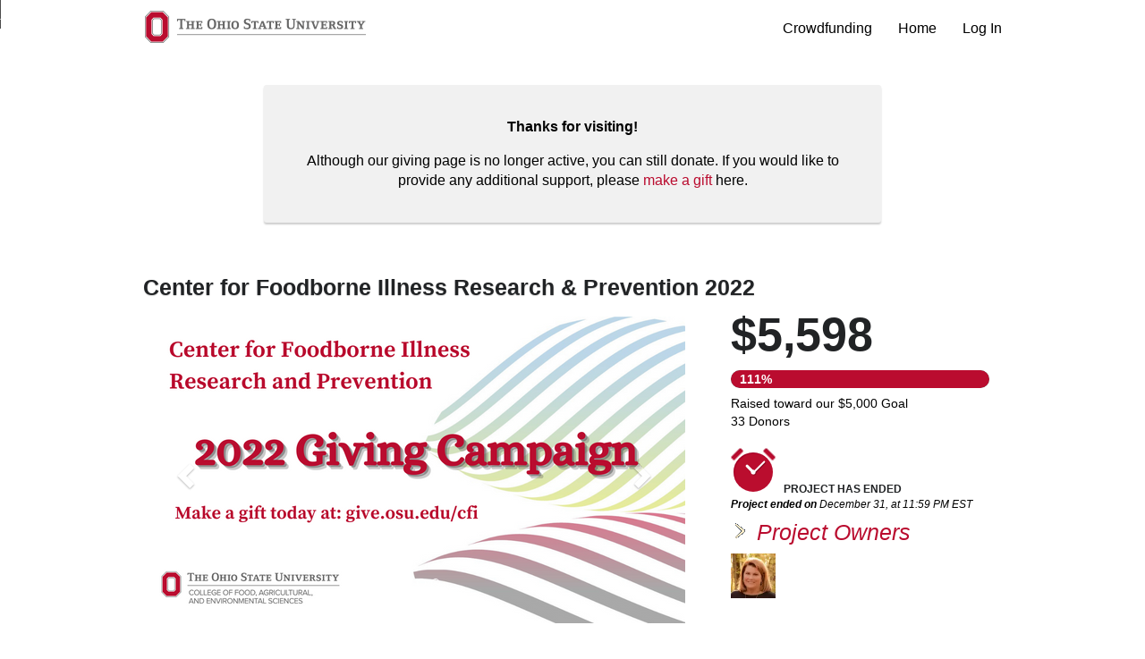

--- FILE ---
content_type: text/css; charset=UTF-8
request_url: https://d2jvzsibatcc8k.cloudfront.net/static/css/min/main.df87ffb6605e65cf46ddb4c3cdc05bb0.css
body_size: 107540
content:
*{-webkit-box-sizing:border-box;-moz-box-sizing:border-box;box-sizing:border-box}:after,:before{-webkit-box-sizing:border-box;-moz-box-sizing:border-box;box-sizing:border-box}html{position:relative;min-height:100%}body{font-family:"Helvetica Neue",Helvetica,Arial,sans-serif;font-size:14px;line-height:1.42857143;color:#333;background-color:#fff;margin:0}p{font-size:medium}a,a:active,a:focus,a:hover,a:visited{text-decoration:none;cursor:pointer}img{border:none}input,select{box-sizing:border-box;-moz-box-sizing:border-box;-webkit-box-sizing:border-box}.sr-only{position:absolute;width:1px;height:1px;margin:-1px;padding:0;overflow:hidden;clip:rect(0,0,0,0);border:0}.sf-hidden{display:none}.error-message-container{padding-top:100px;padding-bottom:100px;width:600px;margin-left:auto;margin-right:auto;font-size:28px;font-weight:700;text-align:center;line-height:1em}.error-message-container p{font-size:14px;font-weight:400}.embed-responsive{position:relative;display:block;height:0;padding:0;overflow:hidden}.embed-responsive .embed-responsive-item,.embed-responsive embed,.embed-responsive iframe,.embed-responsive object,.embed-responsive video{position:absolute;top:0;left:0;bottom:0;height:100%;width:100%;border:0}.embed-responsive-16by9{padding-bottom:56.25%}.embed-responsive-4by3{padding-bottom:75%}@font-face{font-family:'Glyphicons Halflings';src:url(https://maxcdn.bootstrapcdn.com/bootstrap/3.4.0/fonts/glyphicons-halflings-regular.eot);src:url(https://maxcdn.bootstrapcdn.com/bootstrap/3.4.0/fonts/glyphicons-halflings-regular.eot?#iefix) format('embedded-opentype'),url(https://maxcdn.bootstrapcdn.com/bootstrap/3.4.0/fonts/glyphicons-halflings-regular.woff2) format('woff2'),url(https://maxcdn.bootstrapcdn.com/bootstrap/3.4.0/fonts/glyphicons-halflings-regular.woff) format('woff'),url(https://maxcdn.bootstrapcdn.com/bootstrap/3.4.0/fonts/glyphicons-halflings-regular.ttf) format('truetype'),url(https://maxcdn.bootstrapcdn.com/bootstrap/3.4.0/fonts/glyphicons-halflings-regular.svg#glyphicons_halflingsregular) format('svg')}.glyphicon{position:relative;top:1px;display:inline-block;font-family:'Glyphicons Halflings';font-style:normal;font-weight:400;line-height:1;-webkit-font-smoothing:antialiased;-moz-osx-font-smoothing:grayscale}.glyphicon-asterisk:before{content:"\002a"}.glyphicon-plus:before{content:"\002b"}.glyphicon-eur:before,.glyphicon-euro:before{content:"\20ac"}.glyphicon-minus:before{content:"\2212"}.glyphicon-cloud:before{content:"\2601"}.glyphicon-envelope:before{content:"\2709"}.glyphicon-pencil:before{content:"\270f"}.glyphicon-glass:before{content:"\e001"}.glyphicon-music:before{content:"\e002"}.glyphicon-search:before{content:"\e003"}.glyphicon-heart:before{content:"\e005"}.glyphicon-star:before{content:"\e006"}.glyphicon-star-empty:before{content:"\e007"}.glyphicon-user:before{content:"\e008"}.glyphicon-film:before{content:"\e009"}.glyphicon-th-large:before{content:"\e010"}.glyphicon-th:before{content:"\e011"}.glyphicon-th-list:before{content:"\e012"}.glyphicon-ok:before{content:"\e013"}.glyphicon-remove:before{content:"\e014"}.glyphicon-zoom-in:before{content:"\e015"}.glyphicon-zoom-out:before{content:"\e016"}.glyphicon-off:before{content:"\e017"}.glyphicon-signal:before{content:"\e018"}.glyphicon-cog:before{content:"\e019"}.glyphicon-trash:before{content:"\e020"}.glyphicon-home:before{content:"\e021"}.glyphicon-file:before{content:"\e022"}.glyphicon-time:before{content:"\e023"}.glyphicon-road:before{content:"\e024"}.glyphicon-download-alt:before{content:"\e025"}.glyphicon-download:before{content:"\e026"}.glyphicon-upload:before{content:"\e027"}.glyphicon-inbox:before{content:"\e028"}.glyphicon-play-circle:before{content:"\e029"}.glyphicon-repeat:before{content:"\e030"}.glyphicon-refresh:before{content:"\e031"}.glyphicon-list-alt:before{content:"\e032"}.glyphicon-lock:before{content:"\e033"}.glyphicon-flag:before{content:"\e034"}.glyphicon-headphones:before{content:"\e035"}.glyphicon-volume-off:before{content:"\e036"}.glyphicon-volume-down:before{content:"\e037"}.glyphicon-volume-up:before{content:"\e038"}.glyphicon-qrcode:before{content:"\e039"}.glyphicon-barcode:before{content:"\e040"}.glyphicon-tag:before{content:"\e041"}.glyphicon-tags:before{content:"\e042"}.glyphicon-book:before{content:"\e043"}.glyphicon-bookmark:before{content:"\e044"}.glyphicon-print:before{content:"\e045"}.glyphicon-camera:before{content:"\e046"}.glyphicon-font:before{content:"\e047"}.glyphicon-bold:before{content:"\e048"}.glyphicon-italic:before{content:"\e049"}.glyphicon-text-height:before{content:"\e050"}.glyphicon-text-width:before{content:"\e051"}.glyphicon-align-left:before{content:"\e052"}.glyphicon-align-center:before{content:"\e053"}.glyphicon-align-right:before{content:"\e054"}.glyphicon-align-justify:before{content:"\e055"}.glyphicon-list:before{content:"\e056"}.glyphicon-indent-left:before{content:"\e057"}.glyphicon-indent-right:before{content:"\e058"}.glyphicon-facetime-video:before{content:"\e059"}.glyphicon-picture:before{content:"\e060"}.glyphicon-map-marker:before{content:"\e062"}.glyphicon-adjust:before{content:"\e063"}.glyphicon-tint:before{content:"\e064"}.glyphicon-edit:before{content:"\e065"}.glyphicon-share:before{content:"\e066"}.glyphicon-check:before{content:"\e067"}.glyphicon-move:before{content:"\e068"}.glyphicon-step-backward:before{content:"\e069"}.glyphicon-fast-backward:before{content:"\e070"}.glyphicon-backward:before{content:"\e071"}.glyphicon-play:before{content:"\e072"}.glyphicon-pause:before{content:"\e073"}.glyphicon-stop:before{content:"\e074"}.glyphicon-forward:before{content:"\e075"}.glyphicon-fast-forward:before{content:"\e076"}.glyphicon-step-forward:before{content:"\e077"}.glyphicon-eject:before{content:"\e078"}.glyphicon-chevron-left:before{content:"\e079"}.glyphicon-chevron-right:before{content:"\e080"}.glyphicon-plus-sign:before{content:"\e081"}.glyphicon-minus-sign:before{content:"\e082"}.glyphicon-remove-sign:before{content:"\e083"}.glyphicon-ok-sign:before{content:"\e084"}.glyphicon-question-sign:before{content:"\e085"}.glyphicon-info-sign:before{content:"\e086"}.glyphicon-screenshot:before{content:"\e087"}.glyphicon-remove-circle:before{content:"\e088"}.glyphicon-ok-circle:before{content:"\e089"}.glyphicon-ban-circle:before{content:"\e090"}.glyphicon-arrow-left:before{content:"\e091"}.glyphicon-arrow-right:before{content:"\e092"}.glyphicon-arrow-up:before{content:"\e093"}.glyphicon-arrow-down:before{content:"\e094"}.glyphicon-share-alt:before{content:"\e095"}.glyphicon-resize-full:before{content:"\e096"}.glyphicon-resize-small:before{content:"\e097"}.glyphicon-exclamation-sign:before{content:"\e101"}.glyphicon-gift:before{content:"\e102"}.glyphicon-leaf:before{content:"\e103"}.glyphicon-fire:before{content:"\e104"}.glyphicon-eye-open:before{content:"\e105"}.glyphicon-eye-close:before{content:"\e106"}.glyphicon-warning-sign:before{content:"\e107"}.glyphicon-plane:before{content:"\e108"}.glyphicon-calendar:before{content:"\e109"}.glyphicon-random:before{content:"\e110"}.glyphicon-comment:before{content:"\e111"}.glyphicon-magnet:before{content:"\e112"}.glyphicon-chevron-up:before{content:"\e113"}.glyphicon-chevron-down:before{content:"\e114"}.glyphicon-retweet:before{content:"\e115"}.glyphicon-shopping-cart:before{content:"\e116"}.glyphicon-folder-close:before{content:"\e117"}.glyphicon-folder-open:before{content:"\e118"}.glyphicon-resize-vertical:before{content:"\e119"}.glyphicon-resize-horizontal:before{content:"\e120"}.glyphicon-hdd:before{content:"\e121"}.glyphicon-bullhorn:before{content:"\e122"}.glyphicon-bell:before{content:"\e123"}.glyphicon-certificate:before{content:"\e124"}.glyphicon-thumbs-up:before{content:"\e125"}.glyphicon-thumbs-down:before{content:"\e126"}.glyphicon-hand-right:before{content:"\e127"}.glyphicon-hand-left:before{content:"\e128"}.glyphicon-hand-up:before{content:"\e129"}.glyphicon-hand-down:before{content:"\e130"}.glyphicon-circle-arrow-right:before{content:"\e131"}.glyphicon-circle-arrow-left:before{content:"\e132"}.glyphicon-circle-arrow-up:before{content:"\e133"}.glyphicon-circle-arrow-down:before{content:"\e134"}.glyphicon-globe:before{content:"\e135"}.glyphicon-wrench:before{content:"\e136"}.glyphicon-tasks:before{content:"\e137"}.glyphicon-filter:before{content:"\e138"}.glyphicon-briefcase:before{content:"\e139"}.glyphicon-fullscreen:before{content:"\e140"}.glyphicon-dashboard:before{content:"\e141"}.glyphicon-paperclip:before{content:"\e142"}.glyphicon-heart-empty:before{content:"\e143"}.glyphicon-link:before{content:"\e144"}.glyphicon-phone:before{content:"\e145"}.glyphicon-pushpin:before{content:"\e146"}.glyphicon-usd:before{content:"\e148"}.glyphicon-gbp:before{content:"\e149"}.glyphicon-sort:before{content:"\e150"}.glyphicon-sort-by-alphabet:before{content:"\e151"}.glyphicon-sort-by-alphabet-alt:before{content:"\e152"}.glyphicon-sort-by-order:before{content:"\e153"}.glyphicon-sort-by-order-alt:before{content:"\e154"}.glyphicon-sort-by-attributes:before{content:"\e155"}.glyphicon-sort-by-attributes-alt:before{content:"\e156"}.glyphicon-unchecked:before{content:"\e157"}.glyphicon-expand:before{content:"\e158"}.glyphicon-collapse-down:before{content:"\e159"}.glyphicon-collapse-up:before{content:"\e160"}.glyphicon-log-in:before{content:"\e161"}.glyphicon-flash:before{content:"\e162"}.glyphicon-log-out:before{content:"\e163"}.glyphicon-new-window:before{content:"\e164"}.glyphicon-record:before{content:"\e165"}.glyphicon-save:before{content:"\e166"}.glyphicon-open:before{content:"\e167"}.glyphicon-saved:before{content:"\e168"}.glyphicon-import:before{content:"\e169"}.glyphicon-export:before{content:"\e170"}.glyphicon-send:before{content:"\e171"}.glyphicon-floppy-disk:before{content:"\e172"}.glyphicon-floppy-saved:before{content:"\e173"}.glyphicon-floppy-remove:before{content:"\e174"}.glyphicon-floppy-save:before{content:"\e175"}.glyphicon-floppy-open:before{content:"\e176"}.glyphicon-credit-card:before{content:"\e177"}.glyphicon-transfer:before{content:"\e178"}.glyphicon-cutlery:before{content:"\e179"}.glyphicon-header:before{content:"\e180"}.glyphicon-compressed:before{content:"\e181"}.glyphicon-earphone:before{content:"\e182"}.glyphicon-phone-alt:before{content:"\e183"}.glyphicon-tower:before{content:"\e184"}.glyphicon-stats:before{content:"\e185"}.glyphicon-sd-video:before{content:"\e186"}.glyphicon-hd-video:before{content:"\e187"}.glyphicon-subtitles:before{content:"\e188"}.glyphicon-sound-stereo:before{content:"\e189"}.glyphicon-sound-dolby:before{content:"\e190"}.glyphicon-sound-5-1:before{content:"\e191"}.glyphicon-sound-6-1:before{content:"\e192"}.glyphicon-sound-7-1:before{content:"\e193"}.glyphicon-copyright-mark:before{content:"\e194"}.glyphicon-registration-mark:before{content:"\e195"}.glyphicon-cloud-download:before{content:"\e197"}.glyphicon-cloud-upload:before{content:"\e198"}.glyphicon-tree-conifer:before{content:"\e199"}.glyphicon-tree-deciduous:before{content:"\e200"}.glyphicon-cd:before{content:"\e201"}.glyphicon-save-file:before{content:"\e202"}.glyphicon-open-file:before{content:"\e203"}.glyphicon-level-up:before{content:"\e204"}.glyphicon-copy:before{content:"\e205"}.glyphicon-paste:before{content:"\e206"}.glyphicon-alert:before{content:"\e209"}.glyphicon-equalizer:before{content:"\e210"}.glyphicon-king:before{content:"\e211"}.glyphicon-queen:before{content:"\e212"}.glyphicon-pawn:before{content:"\e213"}.glyphicon-bishop:before{content:"\e214"}.glyphicon-knight:before{content:"\e215"}.glyphicon-baby-formula:before{content:"\e216"}.glyphicon-tent:before{content:"\26fa"}.glyphicon-blackboard:before{content:"\e218"}.glyphicon-bed:before{content:"\e219"}.glyphicon-apple:before{content:"\f8ff"}.glyphicon-erase:before{content:"\e221"}.glyphicon-hourglass:before{content:"\231b"}.glyphicon-lamp:before{content:"\e223"}.glyphicon-duplicate:before{content:"\e224"}.glyphicon-piggy-bank:before{content:"\e225"}.glyphicon-scissors:before{content:"\e226"}.glyphicon-bitcoin:before{content:"\e227"}.glyphicon-btc:before{content:"\e227"}.glyphicon-xbt:before{content:"\e227"}.glyphicon-yen:before{content:"\00a5"}.glyphicon-jpy:before{content:"\00a5"}.glyphicon-ruble:before{content:"\20bd"}.glyphicon-rub:before{content:"\20bd"}.glyphicon-scale:before{content:"\e230"}.glyphicon-ice-lolly:before{content:"\e231"}.glyphicon-ice-lolly-tasted:before{content:"\e232"}.glyphicon-education:before{content:"\e233"}.glyphicon-option-horizontal:before{content:"\e234"}.glyphicon-option-vertical:before{content:"\e235"}.glyphicon-menu-hamburger:before{content:"\e236"}.glyphicon-modal-window:before{content:"\e237"}.glyphicon-oil:before{content:"\e238"}.glyphicon-grain:before{content:"\e239"}.glyphicon-sunglasses:before{content:"\e240"}.glyphicon-text-size:before{content:"\e241"}.glyphicon-text-color:before{content:"\e242"}.glyphicon-text-background:before{content:"\e243"}.glyphicon-object-align-top:before{content:"\e244"}.glyphicon-object-align-bottom:before{content:"\e245"}.glyphicon-object-align-horizontal:before{content:"\e246"}.glyphicon-object-align-left:before{content:"\e247"}.glyphicon-object-align-vertical:before{content:"\e248"}.glyphicon-object-align-right:before{content:"\e249"}.glyphicon-triangle-right:before{content:"\e250"}.glyphicon-triangle-left:before{content:"\e251"}.glyphicon-triangle-bottom:before{content:"\e252"}.glyphicon-triangle-top:before{content:"\e253"}.glyphicon-console:before{content:"\e254"}.glyphicon-superscript:before{content:"\e255"}.glyphicon-subscript:before{content:"\e256"}.glyphicon-menu-left:before{content:"\e257"}.glyphicon-menu-right:before{content:"\e258"}.glyphicon-menu-down:before{content:"\e259"}.glyphicon-menu-up:before{content:"\e260"}.carousel{position:relative}.carousel-inner{position:relative;overflow:hidden;width:100%}.carousel-inner>.item{display:none;position:relative;-webkit-transition:.6s ease-in-out left;-o-transition:.6s ease-in-out left;transition:.6s ease-in-out left}.carousel-inner>.item>a>img,.carousel-inner>.item>img{line-height:1}.carousel-inner>.item>a>img,.carousel-inner>.item>img,.img-responsive,.thumbnail a>img,.thumbnail>img{display:block;max-width:100%;height:auto}@media all and (transform-3d),(-webkit-transform-3d){.carousel-inner>.item{-webkit-transition:-webkit-transform .6s ease-in-out;-moz-transition:-moz-transform .6s ease-in-out;-o-transition:-o-transform .6s ease-in-out;transition:transform .6s ease-in-out;-webkit-backface-visibility:hidden;-moz-backface-visibility:hidden;backface-visibility:hidden;-webkit-perspective:1000px;-moz-perspective:1000px;perspective:1000px}.carousel-inner>.item.active.right,.carousel-inner>.item.next{-webkit-transform:translate3d(100%,0,0);transform:translate3d(100%,0,0);left:0}.carousel-inner>.item.active.left,.carousel-inner>.item.prev{-webkit-transform:translate3d(-100%,0,0);transform:translate3d(-100%,0,0);left:0}.carousel-inner>.item.active,.carousel-inner>.item.next.left,.carousel-inner>.item.prev.right{-webkit-transform:translate3d(0,0,0);transform:translate3d(0,0,0);left:0}}.carousel-inner>.active,.carousel-inner>.next,.carousel-inner>.prev{display:block}.carousel-inner>.active{left:0}.carousel-inner>.next,.carousel-inner>.prev{position:absolute;top:0;width:100%}.carousel-inner>.next{left:100%}.carousel-inner>.prev{left:-100%}.carousel-inner>.next.left,.carousel-inner>.prev.right{left:0}.carousel-inner>.active.left{left:-100%}.carousel-inner>.active.right{left:100%}.carousel-control{position:absolute;top:0;left:0;bottom:0;width:15%;opacity:.5;font-size:20px;color:#fff;text-align:center;text-shadow:0 1px 2px rgba(0,0,0,.6);background-color:rgba(0,0,0,0)}.carousel-control.left{background-image:-webkit-linear-gradient(left,rgba(0,0,0,.5) 0,rgba(0,0,0,.0001) 100%);background-image:-o-linear-gradient(left,rgba(0,0,0,.5) 0,rgba(0,0,0,.0001) 100%);background-image:linear-gradient(to right,rgba(0,0,0,.5) 0,rgba(0,0,0,.0001) 100%);background-repeat:repeat-x}.carousel-control.right{left:auto;right:0;background-image:-webkit-linear-gradient(left,rgba(0,0,0,.0001) 0,rgba(0,0,0,.5) 100%);background-image:-o-linear-gradient(left,rgba(0,0,0,.0001) 0,rgba(0,0,0,.5) 100%);background-image:linear-gradient(to right,rgba(0,0,0,.0001) 0,rgba(0,0,0,.5) 100%);background-repeat:repeat-x}.carousel-control.left.video{background-image:none;bottom:10%;top:10%}.carousel-control.right.video{background-image:none;bottom:10%;top:10%}.carousel-control:focus,.carousel-control:hover{outline:0;color:#fff;text-decoration:none;opacity:.9}.carousel-control .glyphicon-chevron-left,.carousel-control .glyphicon-chevron-right,.carousel-control .icon-next,.carousel-control .icon-prev{position:absolute;top:50%;margin-top:-10px;z-index:5;display:inline-block}.carousel-control .glyphicon-chevron-left,.carousel-control .icon-prev{left:50%;margin-left:-10px}.carousel-control .glyphicon-chevron-right,.carousel-control .icon-next{right:50%;margin-right:-10px}.carousel-control .icon-next,.carousel-control .icon-prev{width:20px;height:20px;line-height:1;font-family:serif}.carousel-control .icon-prev:before{content:'\2039'}.carousel-control .icon-next:before{content:'\203a'}.carousel-indicators{position:absolute;bottom:10px;left:50%;z-index:15;width:60%;margin-left:-30%;padding-left:0;list-style:none;text-align:center}.carousel-indicators li{display:inline-block;width:10px;height:10px;margin:1px;text-indent:-999px;border:1px solid #fff;border-radius:10px;cursor:pointer;background-color:rgba(0,0,0,0)}.carousel-indicators .active{margin:0;width:12px;height:12px;background-color:#fff}.carousel-caption{position:absolute;left:15%;right:15%;bottom:20px;z-index:10;padding-top:20px;padding-bottom:20px;color:#fff;text-align:center;text-shadow:0 1px 2px rgba(0,0,0,.6)}.carousel-caption .btn{text-shadow:none}@media screen and (min-width:768px){.carousel-control .glyphicon-chevron-left,.carousel-control .glyphicon-chevron-right,.carousel-control .icon-next,.carousel-control .icon-prev{width:30px;height:30px;margin-top:-10px;font-size:30px}.carousel-control .glyphicon-chevron-left,.carousel-control .icon-prev{margin-left:-10px}.carousel-control .glyphicon-chevron-right,.carousel-control .icon-next{margin-right:-10px}.carousel-caption{left:20%;right:20%;padding-bottom:30px}.carousel-indicators{bottom:20px}}#projCarousel{max-width:606px;max-height:343px;margin:auto}#gdayCarousel{max-height:341px;max-width:606px;margin:auto}@media screen and (max-width:605px){#gdayCarousel,#projCarousel{max-width:100%}}.carousel-responsive{max-width:100%;max-height:none;margin:auto}#responsiveCarousel{max-width:100%}.btn-group>.btn{float:left;border-radius:0}.btn-group>.btn:first-of-type{border-top-left-radius:3px;border-bottom-left-radius:3px}.btn-group>.btn:last-of-type{border-top-right-radius:3px;border-bottom-right-radius:3px}.quick-amounts{margin-top:10px;width:100%}.quick-amounts .btn.sf-submit-button{font-size:14px;line-height:24px;width:20%;padding:10px 0;border-right:solid 1px rgba(0,0,0,.1);margin-left:0}.project-quick-amounts--long .btn.sf-submit-button{font-size:10px}.btn-alt.selected{color:#333;background-color:#e6e6e6;border-color:#adadad}.project-content{width:960px;margin-left:auto;margin-right:auto;padding-top:15px;padding-bottom:40px}.well{background-color:#f8f8f8}.well--sm{padding:10px}.well--flat{background-color:#fafafa;box-shadow:none;border-radius:0;border-color:rgba(0,0,0,.05)}.text-center{text-align:center}.title{font-weight:700}.title--lesser{font-size:16px}.prj-top-box-state{width:100%;color:#777;position:relative;z-index:30;text-align:center;margin-bottom:40px;padding-top:30px}.proj-top-box-msg-cont{width:690px;margin-left:auto;margin-right:auto;background-color:#fff;padding:0;-webkit-border-radius:3px;-moz-border-radius:3px;border-radius:3px;box-shadow:0 2px 2px rgba(0,0,0,.2)}.proj-top-box-msg-cont iframe{width:100%}.push-left{padding-left:0!important}.push-right{padding-right:0!important}.proj-top-box-upper{font-weight:700;color:#666;font-size:22px}.proj-top-box-lower{margin-top:10px;text-align:center}.proj-top-box-lower div{color:#898989;font-style:italic;margin:0;padding:0;font-size:14px}.mobile-title-header h3{margin:0 0 15px 0;font-size:25px;text-shadow:0 1px 1px rgba(0,0,0,.2)}@media screen and (max-width:769px){.mobile-title-header h3{padding:0 4%;margin:0 0 10px 0;font-size:20px;font-weight:700;text-align:center}}.single-project-page-top-left{float:left;width:606px;margin-right:25px}.single-project-page-top-right{float:left;width:315px;padding-left:25px;border-left:solid 1px #fff}.single-project-page-img{width:100%}.single-project-top-lb{margin-top:25px}.share-prompt-prj{float:left;margin-top:3px;margin-right:20px;width:130px}.share-prompt-prj-txt{text-align:center;margin-bottom:2px}.share-prompt-prj-txt h5{padding:0;margin:0;color:inherit;font-size:14px}.share-prompt-prj-impact{color:#f59206;text-align:center}.share-prompt-prj-impact h5{font-weight:700;font-size:20px;padding:0;margin:0;color:inherit}.share-img-spn{background:url(/static/img/project/sml_impct.png) no-repeat center;width:12px;height:17px;display:inline-block;line-height:inherit;height:inherit}.mobile-share{text-align:center;padding-top:20px;margin-bottom:10px}.mobile-share h5{display:inline-block;vertical-align:middle}.mobile-share-btn{display:inline-block;padding:8px 25px;border-radius:3px;cursor:pointer;vertical-align:middle;color:#fff;font-size:22px}.mobile-share-fb{background-color:#4a69a9;border-bottom:solid 1px #3a5283;margin-right:10px}.mobile-share-fb:hover{background-color:#5a7abd}.mobile-share-twitter{background-color:#000;border-bottom:solid 1px #000;margin-right:10px}.mobile-share-twitter:hover{background-color:#333}.mobile-share-li{background-color:#0077b5;border-bottom:solid 1px #3a5283;margin-right:10px}.mobile-share-li:hover{background-color:#0090dc}.mobile-share-short{background-color:#55acee;border-bottom:solid 1px #4083b5}.mobile-share-short:hover{background-color:#6fbbf4}@media (min-width:770px){.mobile-share{display:none}}.prj-email-link-btn,.prj-fb-link-btn,.prj-twtr-link-btn{width:76px}.prj-share-btn{float:left;margin-right:10px}.prj-share-btn-rt{margin-right:0}.prj-share-btn .sf-submit-button{padding:10px 0}.days-left-clock{background-image:url(/static/img/project/ylw_clk.png);background-position:center;background-repeat:no-repeat;height:50px;width:50px;display:inline-block}.days-left-number{font-size:42px;font-weight:700;margin-left:6px;padding-top:5px;font-size:42px;display:inline-block}.days-left-text{display:inline-block;text-transform:uppercase;font-weight:700;font-size:12px;margin-left:5px}.deadline-messaging-container{font-style:italic}.deadline-data{font-size:12px;margin-bottom:10px}.single-project-top-partic-stats .deadline-data{margin-top:0}.deadline-title{font-size:12px;font-weight:700}.project-owner-tile{margin-right:10px;display:inline-block}.project-owner-img{background-color:#fff;width:50px;height:50px}.single-project-owner-tiles{clear:both;margin-top:10px;margin-bottom:20px}.single-project-top-partic-stats .single-project-owner-tiles{margin-top:10px}.single-project-super-title{font-size:30px;font-weight:700;line-height:30px}.single-project-top-dollar{line-height:40px;font-size:52px;font-weight:700;margin-bottom:20px}.single-project-top-partic-stats .single-project-top-dollar{white-space:nowrap;font-weight:400;font-size:34px;line-height:34px;margin-bottom:0}.single-project-bar-container{margin-top:10px;margin-bottom:7px}.single-project-raise-message{font-size:14px;margin-top:7px;margin-bottom:20px}.single-project-top-partic-stats .single-project-raise-message{font-size:18px;margin-top:2px}.project-evergreen .single-project-raise-message{margin-top:0;font-size:16px}.single-project-days-left{margin-top:17px}.single-project-top-partic-stats .single-project-days-left{margin-top:15px}.single-project-top-pledge .sf-submit-button{text-decoration:none;width:100%}.project-page-owner-text{display:inline-block;font-size:25px;line-height:25px;font-style:italic;margin-left:5px}.project-page-owner-carrot{display:inline-block;background-image:url(/static/img/project/blue_backed_carrot.png);background-repeat:no-repeat;background-position:center;width:20px;height:20px}.donation-main,.project-bottom,.thankyou-main{width:100%;background-color:#f2f2f2}.project-bottom-content{margin-left:auto;margin-right:auto;width:960px;padding-top:25px;padding-bottom:40px}.project-bottom-tbl{display:table;width:100%}.project-bottom-info{width:100%;height:100%;position:relative;z-index:0;-webkit-box-sizing:border-box;-moz-box-sizing:border-box;box-sizing:border-box;padding:25px}.project-bottom-info--push-left{width:645px}.project-bottom-info p{word-wrap:break-word}.project-bottom-info img{max-width:100%;height:auto!important}.project-bottom-info img[style*=left]{margin:10px 20px 10px 0}.project-bottom-info img[style*=right]{margin:10px 0 10px 20px}.project-bottom-info-cont{display:table-cell;vertical-align:top}.project-bottom-modules{width:295px;display:table-cell;padding-left:25px}.project-body-top-container{height:100%}.project-bottom-info{background-color:#fff;min-height:200px}.prj-tab-itm-cont,.project-bottom-info,.single-level-outer{-webkit-box-shadow:0 3px 2px 0 rgba(0,0,0,.2);-moz-box-shadow:0 3px 2px 0 rgba(0,0,0,.2);box-shadow:0 3px 2px 0 rgba(0,0,0,.2)}.single-level-outer{background-color:#fff;margin-bottom:25px;padding:25px 25px 20px 25px;-webkit-border-radius:3px;-moz-border-radius:3px;border-radius:3px}.level-items-container.evergreen .single-level-outer{max-height:400px;overflow-y:auto}.level-title-outer{margin-bottom:20px;font-size:20px}.level-title{display:inline-block;font-weight:700;margin-right:5px}.level-text{display:inline-block}.single-level-amt{vertical-align:top;margin-left:10px;display:table-cell}.single-level-amt h3{font-size:25px;font-weight:700;padding:0;margin:0}.single-level-title{display:table-cell;vertical-align:middle;text-align:right}.single-level-title h4{margin:0;padding:0;font-size:13px;font-weight:400}.single-level-title-cont{display:table;width:100%;padding-bottom:15px;border-bottom:solid 1px #efefef}.single-level-body-cont{margin-top:15px;margin-bottom:15px}.single-level-body-cont p{font-size:13px;padding:0;margin:0}.claim-perk-button{-webkit-border-radius:5px;-moz-border-radius:5px;display:block;border-radius:5px;width:240px;font-weight:700;text-shadow:0 1px 0 #919191;text-align:center;font-size:14px;padding-top:8px;padding-bottom:8px;text-decoration:none;background:#444;border-bottom:solid 2px rgba(0,0,0,.2)}.prj-tabs-list{list-style-type:none;margin:0;padding-top:5px;padding-left:5px;padding-right:5px;margin-left:-5px;position:relative;overflow:hidden;z-index:0}.prj-tab-li{float:left;margin-right:10px}.prj-tabs-list-cont{height:49px}.prj-tab-sel .prj-tab-itm-link{background:#fff;color:#000;filter:none;box-shadow:0 4px 3px rgba(0,0,0,.2)}.prj-tab-itm-link{display:block;font-size:14px;height:44px;line-height:44px;padding-left:15px;padding-right:15px;font-weight:700;text-decoration:none;background:#444;-webkit-box-shadow:0 -2px 1px 0 rgba(0,0,0,.2) inset;-moz-box-shadow:0 -2px 1px 0 rgba(0,0,0,.2) inset;box-shadow:0 -2px 1px 0 rgba(0,0,0,.2) inset}.project-bottom-title{width:100%;text-align:left;border-bottom:solid 1px #cbcbcb;padding-bottom:20px;margin-bottom:25px}.project-desc-container h1{margin:0;line-height:1.5em;font-size:20px;font-weight:700}.project-desc-container li,.project-desc-container p{font-size:14px;line-height:1.5em;margin-top:0}.donation-inner{width:960px;margin-left:auto;margin-right:auto;padding-top:30px}.thankyou-inner{padding-top:30px;padding-bottom:30px;width:100%}.thankyou-main{min-height:650px;background:#dcceab}.perk-disabled{filter:none}.disabled .sf-submit-button,.perk-disabled .claim-perk-button{cursor:not-allowed;background:#ccc!important;border-bottom-color:#aaa;text-shadow:0 2px 2px #aaa;filter:none;color:#fff}.prj-email-link-btn{cursor:pointer}@media only screen and (min-width:769px){.short-url-popup{background-color:#fff;width:375px;padding:15px}}@media only screen and (max-width:768px){.short-url-popup{background-color:#fff;width:275px;padding:15px}#short-link-popup .input-popup-bl,#short-link-popup .input-popup-br,#short-link-popup .input-popup-ul,#short-link-popup .input-popup-ur{width:25px;height:25px}}.short-url-message{width:100%;text-align:center;padding-bottom:25px}.short-url-message h3{font-size:20px;font-weight:700;padding:0;margin:0}.short-url-container{width:100%;padding-bottom:25px;font-size:16px}.short-url-link{color:#333;font-weight:700;text-decoration:none;text-align:left;width:100%;background:0 0;border:none;height:100%;line-height:20px;font-size:15px}.url-link-focus-message{display:none;text-align:center}.single-project-link-copy-cont{background-color:#43587d;width:180px;height:25px;-webkit-border-radius:2px;-moz-border-radius:2px;border-radius:2px;behavior:url(/static/css/PIE.htc);background-image:url(/static/img/icons/grey_link_icon.png);background-position:5px center;background-repeat:no-repeat;line-height:25px;overflow:hidden;color:#ccc;margin-left:auto;margin-right:auto;padding-left:30px}.perk-inventory{width:100%;text-align:right;font-size:10px;margin-top:20px;color:#666}.perk-deliv-date{width:100%;text-align:right;font-size:10px;color:#666}.admin-inline-edit,.admin-inline-edit:hover{float:right;width:20px;height:20px;background-image:url(/static/img/icons/edit_icon.png);background-repeat:no-repeat;text-decoration:none}.admin-inline-edit:hover{background-image:url(/static/img/icons/edit_icon_hvr.png)}.creator-popup-img{float:left;width:100px}.creator-popup-content-container{float:left;position:relative;width:500px;padding-bottom:25px;background:#fff;color:#555;font-family:Arial;font-size:12px}.creator-inner-wrapper{float:left;padding:20px 0 20px 20px;width:440px}.creator-popup-data{float:left;margin-top:3px;margin-left:20px;width:320px}.creator-navigation-arrow{float:right;vertical-align:middle;height:125px}.creator-nav-link{display:block;height:125px;width:30px;text-decoration:none;background:url(/static/img/project/creator_scroll_arrow.png) no-repeat center bottom}.creator-nav-link:hover{background:url(/static/img/project/creator_scroll_roll.png) no-repeat center bottom}.creator-popup-meta{float:left;width:440px}.creator-popup-text{float:left;clear:both;padding-right:5px;margin-top:10px;line-height:18px}.creator-fun-fact{float:left;width:100%;clear:left;margin-top:20px}.fun-fact-title{font-weight:700}.fun-fact-text{color:#e5e5e5}.creator-website-container{float:right}.creator-popup-name{font-weight:700;float:left}.creator-popup-email,.creator-popup-title{float:left;clear:left}.social-icon-link-creator{float:left;margin-right:7px}.final-social-link{margin-right:0}.creator-social-links{float:left;clear:both;margin-top:10px;height:28px}.social-icon-link-creator .fb-social-icon,.social-icon-link-creator .li-social-icon,.social-icon-link-creator .twitter-social-icon{height:28px;width:28px;display:block;text-decoration:none}.social-icon-link-creator .fb-social-icon{background:url(/static/img/icons/fb_crtr.png) no-repeat center center}.social-icon-link-creator .twitter-social-icon{background:url(/static/img/icons/twt_crtr.png) no-repeat center center}.social-icon-link-creator .li-social-icon{background:url(/static/img/icons/li_crtr.png) no-repeat center center}.single-project-raise-message.evergreen-share{margin:20px 0 10px 0;font-size:14px;text-align:center}.evergreen-share__social-link,.evergreen-share__social-link:active .evergreen-share__social-link:focus,.evergreen-share__social-link:hover,.evergreen-share__social-link:visited{display:inline-block;text-decoration:none!important;color:inherit;margin-left:5px;width:38px;padding:5px 0;font-size:16px}.evergreen-share .sf-submit-button{width:38px;padding:5px 0;font-size:16px;display:inline-block}@media (max-width:769px){.evergreen-share{display:none}}.project-bottom-modules--evergreen .claim-perk-button{margin-bottom:15px;padding-top:10px;padding-bottom:10px}@media only screen and (min-width:768px){#cfund-project-dropdown{display:none}}@media only screen and (max-width:767px){#cfund-project-tabs{display:none}}.evergreen .evergreen-search{margin:0;display:flex;justify-content:center;background-color:#0071ce;padding:10px 0}.evergreen-search-input{font-size:inherit;padding:4px 8px;border-radius:4px;border:solid 1px rgba(0,0,0,.25);box-shadow:inset 0 2px 2px rgb(0 0 0 / 10%),0 1px rgb(255 255 255 / 50%);opacity:.75;transition:opacity .25s ease-in-out;min-width:250px}.fa.fa-search.evergreen-search-prompt{color:#000}.evergreen-search-input:focus{opacity:1}input.evergreen-search-input[type=search]::-webkit-search-cancel-button{-webkit-appearance:auto;cursor:pointer}.evergreen-hidden{display:none}.donor-tile{font-size:12px;line-height:normal;background:#fafafa;box-shadow:0 1px 1px #ccc;border-radius:3px;padding:.5em 1em;margin:0 auto}.project-bottom-tbl--no-steps .donor-tile{max-width:635px}.donor-tile.live{margin-top:15px}.donor-tile h4{margin:0;line-height:normal}.left-side{float:left;width:80%}.right-side{float:right;text-align:right;width:20%}.top-row{font-size:1.1em;font-weight:700;color:#777}.bottom-row{font-size:1.3em;font-weight:700}.bottom-row:first-letter,.top-row:first-letter{text-transform:capitalize}.amount{font-size:1.5em;font-weight:700}.time-ago{font-size:.9em;font-style:italic;color:#999}@media (max-width:769px){.donor-tile.live{font-size:16px;width:auto;height:auto;padding:10px}.live .left-side,.live .right-side{width:100%;text-align:center;float:none}.live .left-side{margin-bottom:10px}}.donor-search-container{padding-top:20px;padding-bottom:20px}.donor-wall-pagination-section{margin-top:15px}.donor-wall-pagination button{display:inline-block;padding:6px 12px;margin-bottom:0;font-size:14px;font-weight:400;line-height:1.42857143;text-align:center;white-space:nowrap;vertical-align:middle;-ms-touch-action:manipulation;touch-action:manipulation;cursor:pointer;-webkit-user-select:none;-moz-user-select:none;-ms-user-select:none;user-select:none;background-image:none;border:1px solid #ccc;border-radius:4px;transition:background .3s ease-in-out;color:#333;background-color:#fff}.donor-wall-pagination button[disabled]{cursor:not-allowed;opacity:.65}.pagination-label{margin:0 10px;font-weight:700;text-transform:uppercase}.interim-single-step{display:none;float:left;clear:both;margin-bottom:20px}.interim-single-step h5{margin:0}.interim-container{height:500px;width:100%;float:left}.interim-steps-container{margin-top:100px;margin-left:200px;font-size:26px;color:#fefefe;float:left}.interim-number{float:left;width:30px}.interim-text{float:left;width:530px}.thank-you-top-container{width:100%;font-weight:400}.thankyou-upper{width:100%;padding-bottom:22px;border-bottom:solid 1px #fff;max-width:606px;margin:0 auto;text-align:left}.thank-you-title h1{margin:0;padding:0;font-size:29px}.thank-you-share-message,.thank-you-share-message p{font-size:21px;padding:0;margin:0}.thank-you-share-message.fr-view p{margin-top:0;margin-bottom:1em}.thankyou-fb-share,.thankyou-linkedin-share,.thankyou-twitter-share{display:inline-block;margin-top:25px;clear:both}.thankyou-linkedin-share,.thankyou-twitter-share{margin-left:25px;clear:none}.thankyou-fb-share-link,.thankyou-linkedin-share-link,.thankyou-twitter-share-link{-webkit-border-radius:6px;-moz-border-radius:6px;border-radius:6px;height:50px;width:150px;display:inline-block;color:#fff;line-height:50px;text-decoration:none;font-size:18px;font-weight:700;text-align:center}.thankyou-fb-share-link{background-color:#3a5795;background-position:20px center;padding:0 20px}.thankyou-twitter-share-link{background-color:#000;background-position:20px center;padding:0 20px}.thankyou-linkedin-share-link{background-color:#0077b5;background-position:20px center;padding:0 20px}.thankyou-lower-left{clear:both;width:540px;margin-right:25px;margin-top:25px}.thankyou-lower{padding-bottom:25px;clear:both;width:100%}.thankyou-personal-title h3{width:545px;font-size:25px;margin:0;padding:0}.personal-thankyou-container{height:50px}.personal-thankyou-pic{height:50px;width:50px;background-color:#fff;float:left}.personal-thankyou-block{float:left;margin-left:10px;background-color:#888;border-radius:3px;padding:10px;margin-bottom:10px;width:500px}.personal-thankyou-quote{float:left;width:50%;font-size:13px;padding-right:10px}.personal-thankyou-sgntr{float:left;padding-left:14px;border-left:solid 1px #fff;width:50%}.personal-thankyou-name{float:left;font-size:12px;font-weight:700}.personal-thankyou-title{float:left;clear:both;font-size:11px}.thankyou-quote-outer{max-width:565px;margin:20px auto 0 auto}.thankyou-perk-summary{font-size:14px;width:359px;margin:25px auto;height:130px}.thankyou-perk-summ-amount{background-color:#fff;width:50px;height:50px;text-align:center;text-shadow:1px 1px 0 rgba(0,0,0,.2);line-height:50px;float:left;margin-right:10px;margin-bottom:10px;font-weight:700;font-size:15px}.thankyou-perk-summ-block{float:left;width:299px;padding-top:3px}.thankyou-perk-summ-prompt{float:left;clear:both}.thankyou-perk-summ-prompt h3{font-weight:400;padding:0;margin:0;font-size:18px}.thankyou-perk-summ-title{font-weight:700}.thankyou-perk-summ-desc{float:left;clear:both;width:380px;padding-left:60px}@media (max-width:769px){.thankyou-perk-summ-desc{padding:0}}.body-content{width:100%;background-color:#e8ddc1;min-height:700px;padding-bottom:50px}.home-page-description img{max-width:100%}.aggregator{color:#333;background-color:#e3e3e3}.aggregator-content{padding-top:20px;padding-bottom:25px}.aggregator-amount{line-height:38px;font-size:28px;font-weight:700}.aggregator-subtext{color:#555;padding-top:5px;font-size:12px;font-weight:700;text-transform:uppercase}.search{padding-top:8px;padding-bottom:8px;color:rgba(0,0,0,.7);background:rgba(0,0,0,.05);font-size:14px}@media (max-width:500px){.search{font-size:12px}}.search-left{float:left;padding-top:7px;width:50%}@media (max-width:500px){.search-left{padding-top:5px}}.search-right{text-align:right;float:right;width:50%}.search-total{font-weight:700}.search-count{color:rgba(0,0,0,.6)}.search-input{font-size:inherit;padding:4px 8px;border-radius:4px;border:solid 1px rgba(0,0,0,.25);box-shadow:inset 0 2px 2px rgba(0,0,0,.1),0 1px rgba(255,255,255,.5);opacity:.75;transition:opacity .25s ease-in-out}.search-input:focus{opacity:1}@media (max-width:500px){.search-input{width:80%}}.search-prompt{margin-right:4px}.search-sticky{position:fixed;top:0;width:100%;z-index:5;background:rgba(255,255,255,.9);box-shadow:0 5px 10px -5px rgba(0,0,0,.25)}.input-popup-background{background-color:#fff;-webkit-border-radius:25px;-moz-border-radius:25px;border-radius:25px;width:539px;height:272px;display:inline-block;color:#000}.input-popup-bl,.input-popup-br,.input-popup-ul,.input-popup-ur{width:25px;height:25px}.input-popup-bm{height:25px}.input-popup-middle-cell{background-color:#fff}.input-popup-ul{-webkit-border-radius:25px 0 0 0;-moz-border-radius:25px 0 0 0;border-radius:25px 0 0 0}.input-popup-ur{-webkit-border-radius:0 25px 0 0;-moz-border-radius:0 25px 0 0;border-radius:0 25px 0 0}.input-popup-bl{-webkit-border-radius:0 0 0 25px;-moz-border-radius:0 0 0 25px;border-radius:0 0 0 25px}.input-popup-br{-webkit-border-radius:0 0 25px 0;-moz-border-radius:0 0 25px 0;border-radius:0 0 25px 0}.input-popup-light{background-color:#fff}.input-popup-table{padding:0;margin:0}.reg-popup-content{width:436px;position:relative;padding-bottom:30px;display:table;color:#fff;font-family:Arial,Helvetica background: #ece2cd;background:url([data-uri]);background:-moz-linear-gradient(top,#ece2cd 0,#fff 100%);background:-webkit-gradient(linear,left top,left bottom,color-stop(0,#ece2cd),color-stop(100%,#fff));background:-webkit-linear-gradient(top,#ece2cd 0,#fff 100%);background:-o-linear-gradient(top,#ece2cd 0,#fff 100%);background:-ms-linear-gradient(top,#ece2cd 0,#fff 100%);background:linear-gradient(to bottom,#ece2cd 0,#fff 100%)}.reg-popup-inner{display:table-row;float:left}.reg-column-title{float:left;margin-bottom:10px;font-size:18px}.reg-popup-left-column{background-position:25px 55px;background-repeat:no-repeat}.reg-popup-right-column{float:left;width:468px;margin-top:5px;clear:both}.reg-input-top-section{float:left;clear:both;width:100%}.reg-input-bottom-section{float:left}.reg-popup-message{float:left;padding-top:50px;padding-left:25px;padding-right:25px}.reg-message-title{font-size:20px;float:left;clear:both;font-weight:700;color:#333}.reg-message-body{float:left;clear:both;font-size:13px;line-height:2em}.reg-content-container{float:left;clear:both;padding-left:25px;padding-right:25px}#image-crop-popup .input-popup-light,#image-crop-popup .input-popup-middle-cell{background-color:#ccc}.simple-popup-container{float:left}.auth-master-wide{width:100%;margin-bottom:50px;margin-top:25px}.auth-master-container{margin:0 auto;width:610px}.auth-master-inner{float:left;padding-left:50px;padding-right:50px}.login-popup .reg-popup-content{width:250px}.login-popup .reg-content-container{margin-top:20px}.or-login{float:right;margin-top:20px;font-size:13px;color:#575550;clear:both}.or-login a{color:#f49106;text-decoration:underline}.wait-content{width:300px;height:100px;font-size:15px;background-color:#efefef;color:#444;text-align:center;float:left;font-family:Arial,sans-serif}.wait-message{width:100%;margin-top:30px;float:left}.wait-icon{float:left;width:100%;height:40px;background:url(/static/img/icons/animated_loading.gif) no-repeat center center}.public-computer-cont{font-size:14px;width:100%;margin-bottom:15px}.public-computer-inner{margin:0 auto;width:230px}.public-computer-cont label{color:inherit;float:none}.simple-close-box{position:absolute;top:0;right:0;margin-top:3px;margin-right:3px;z-index:102}.close-x-link{text-decoration:none;font-size:20px;font-family:arial;display:block;width:25px;height:25px;line-height:25px;text-align:center}.landing-pages{color:#555;background-color:#e3e3e3;font-size:13px;text-align:center}.landing-pages a{color:inherit}.landing-pages-title{font-size:12px;font-weight:700;text-transform:uppercase;padding-top:20px;padding-bottom:10px}.landing-pages-list{padding-top:10px;padding-bottom:30px;word-spacing:8px}.landing-page{border:solid 1px #ccc;box-sizing:border-box;border-radius:3px;display:inline-block;padding:8px 4px;margin-bottom:5px;width:182px;word-spacing:0;white-space:nowrap;overflow:hidden;text-overflow:ellipsis;font-size:12px}.landing-page:hover{border-color:#bbb;background-color:#ddd}.landing-page-push{border:0;margin:0;padding:0;height:0}.footer{color:#333;background-color:#dadada;box-shadow:0 500px 0 500px #dadada;font-size:13px;line-height:16px}.footer a{color:inherit}.footer-links{padding-top:30px;padding-bottom:30px}.footer-brand{border-top:dotted 1px #bbb;padding-top:30px;padding-bottom:40px}.footer-brand-legal{color:#777;font-size:11px;padding-top:15px}.footer-logo{max-width:100%}.footer-list{line-height:20px}.footer-list-title{color:#555;font-size:12px;font-weight:700;text-transform:uppercase;margin-bottom:15px}.footer-list.pull-left{padding-right:5px}@media (max-width:769px){.footer-links{padding-bottom:0}.footer-list{padding-bottom:30px}.sf-footer-list{text-align:left}.footer-brand{text-align:center}}@media (max-width:500px){.footer{font-size:16px}.landing-page{width:100%;font-size:16px;padding-top:15px;padding-bottom:15px}.landing-page-push{display:none}}.header{overflow:hidden;width:100%}.header-content{display:table;padding-top:10px;padding-bottom:10px}.logo{display:table-cell;vertical-align:middle;width:70%}.logo img{height:auto;max-width:250px;max-height:65px}.nav{display:table-cell;vertical-align:middle;text-align:right}.nav-a{font-size:16px;margin-left:25px}.nav-a:first-of-type{margin-left:0}.nav-toggle-menu .fa-close{display:none}.nav-menu-is-open .fa-close{display:inline-block}.nav-menu-is-open .fa-bars{display:none}.menu{display:none;position:absolute;z-index:100;right:0;width:100%;background:#fff;border-bottom-left-radius:3px;box-shadow:0 3px 3px 0 rgba(0,0,0,.2);font-size:16px;line-height:28px}.menu-is-open{display:block}.menu-section{padding:10px 20px}.menu-section-title{font-size:14px;font-weight:700;margin:0 0 10px 0;word-wrap:break-word}.account-portal{margin-top:10px;background:#f5f5f5;border-bottom-left-radius:2px}.menu:after{content:'';position:absolute;top:-5px;right:24px;width:14px;height:14px;background-color:#fff;-webkit-transform:rotate(45deg);transform:rotate(45deg)}.banner-container{width:960px;height:100%;margin-left:auto;margin-right:auto;display:block}.banner-content{position:relative;height:308px;background-color:#555;overflow:hidden;display:block}.banner-fill,.banner-img{width:100%;height:100%;top:0;left:0;position:absolute}.banner-fill{z-index:1}.banner-img{z-index:2;background-repeat:no-repeat;background-position:center top;background-image:url(https://d297h9he240fqh.cloudfront.net/cache-0d3f70c/images/compass/site/hero-02.jpg)}.banner-left,.banner-right{display:block;width:50%;height:100%}.banner-left{float:left;background-color:#fff}.banner-right{float:right;background-color:#fff}.desktop{display:none}@media screen and (min-width:1000px){.menu{right:calc((100% - 961px) * .5)}.desktop{display:block}.mobile{display:none}.logo{width:auto}.menu:after{right:5px}}@media screen and (min-width:421px){.menu{width:320px}}.header{background-color:#fff}.menu,.menu:after{background-color:#fff}.nav-a{color:#777;background-color:inherit!important}.menu-section-title{color:#555}.menu-a{color:#777}.menu-a:hover{color:#555}.account-portal{background-color:#f5f5f5}.skip-to-sf-main-content{overflow:hidden;position:absolute;clip:rect(0 0 0 0);border:0;height:1px;margin:-1px;padding:0;width:1px;text-align:center}.skip-to-sf-main-content:focus{background-color:#000;color:#fff;display:block;height:auto;padding:20px 0;position:static;width:100%}.sf-main-content{position:relative}.about-container{background:#fff;padding-top:40px;padding-bottom:40px}.about{margin:0 auto;max-width:700px;padding:0 10px}.about p{font-size:16px;line-height:30px}.about a{text-decoration:none;transition:color .2s ease-in-out}.about h1,.about-title{font-size:38px;font-weight:700;margin-bottom:20px}.about-divider{height:3px;background-color:rgba(0,0,0,.2);border-top:solid 1px rgba(0,0,0,.3);box-shadow:0 1px 0 #fff;border-top-left-radius:2px;border-top-right-radius:2px;width:80%;margin:40px auto}.about-faq p{margin:0}.about-donation-faq h3{margin:0;font-size:14px}.about-faq-question{font-weight:700}.about-faq-question p{font-size:14px}.about-faq-answer{margin-bottom:20px}.about-return{margin-top:40px;text-align:right}.about-return .sf-submit-button{font-size:18px;display:inline-block;padding:10px;line-height:normal;max-width:300px}@media screen and (max-width:799px){.about{max-width:100%;padding:0 20px}.about-title{font-size:25px}.about-return .sf-submit-button{display:block;margin:0 auto}}.about p{color:#666}.about-title{color:#333}.about-donation-faq h3,.about-faq-question p,.org-faq-inner h3{color:#333;font-size:16px}.single-update-container{width:100%;padding-right:15px;float:left;margin-bottom:25px;clear:both}.single-update-container h1{font-size:22px;line-height:1.5em;margin-bottom:5px}.single-update-container p{margin-bottom:1px;margin-top:0;line-height:1.5em;color:#333;font-size:14px}.update-body-container.fr-view p{margin-top:0;margin-bottom:1em}.update-number-dt{font-size:12px;color:#555}.update-meta-bar-inner{margin-bottom:15px}.backers-only-title{font-size:15px;font-weight:700}.single-update-container h3{font-size:20px;margin-bottom:5px}.update-image-container{text-align:center}.update-vid-container{margin-bottom:15px}.update-image-container>img{max-width:100%;margin-bottom:15px;box-shadow:0 1px 1px rgba(0,0,0,.3)}.tos-content{width:100%;padding-top:50px;padding-bottom:50px;font:Arial,Helvetica,sans-serif;font-size:1em}.tos-inner-content{width:inherit;padding:10px;margin-left:auto;margin-right:auto}.sf-input-pair-container{float:left;clear:both;margin-bottom:15px;width:100%}.sf-input-label{float:left;line-height:40px;height:40px;color:#fff;font-weight:700;width:150px}.sf-input-field-container{float:left;position:relative}.sf-text-input{height:35px;width:350px;border:solid 1px #555;font-size:12px;padding-left:5px}.sf-submit-button{background:#333;text-shadow:1px 1px 0 #2b2a2b;display:block;text-align:center;font-size:24px;padding-top:20px;padding-bottom:20px;color:#fff;position:relative;text-decoration:none;-webkit-border-radius:3px;-moz-border-radius:3px;border-radius:3px;border:none;border-bottom:solid 2px rgba(0,0,0,.2)}.sf-submit-button-x{padding-top:0;z-index:1}.still-button{behavior:url(/static/css/PIE.htc)}.img-link{border:none}.data-input-field{height:35px;-webkit-box-shadow:1px 1px 5px 1px #3b3b3b;-moz-box-shadow:1px 1px 5px 1px #3b3b3b;box-shadow:1px 1px 5px 1px #3b3b3b;color:#fff;padding-left:10px}::-webkit-input-placeholder{color:#555}input:-moz-placeholder{color:#555}.reg-form-field-container{float:left;margin-bottom:9px;position:relative;width:185px}.reg-form-field-left{margin-left:15px}.register-body{margin-top:12px;float:left;width:385px}.register-submit-button-container{margin-left:auto;margin-right:auto;width:244px;margin-top:15px}.reg-content-container .reg-submit-button{width:244px;height:44px;padding-top:5px}#short-link-popup .sf-submit-button,.reg-popup-x .sf-submit-button{width:25px;height:25px;line-height:25px}.cool-wht-x{background-image:url(/static/img/icons/wht_close_x.png);background-position:center center;background-repeat:no-repeat;height:25px;width:25px}.fb-signin-container{width:100%;text-align:center;margin-bottom:5px}.login-body{float:left}.login-body .reg-form-field-container{margin-left:8px;width:auto}.login-body .register-submit-button-container{float:right;margin-top:15px}.login-body .reg-submit-button{height:44px;line-height:44px}.reg-popup-x{position:absolute;right:5px;top:5px}.reg-popup-x .sf-submit-button{border:none}.reg-content-container .data-input-field{padding-left:10px;padding-right:10px;width:185px;height:35px;box-sizing:border-box;-moz-box-sizing:border-box;-webkit-box-sizing:border-box;border:solid 1px #efefef;-webkit-box-shadow:0 2px 9px 0 #c4c4c4;-moz-box-shadow:0 2px 9px 0 #c4c4c4;box-shadow:0 2px 9px 0 #c4c4c4}.reg-content-container .login-body .data-input-field{width:244px;height:35px}.form-error{border-color:red}.error-message{font-size:12px;color:red;float:right}.login-prompt-container{margin-bottom:10px;color:#fff;font-size:11px;text-align:center}.login-prompt-container a{color:#fff}.reg-content-container .state-dropdown-field{width:100px;margin-left:10px;padding-top:8px;padding-bottom:8px}.reg-content-container #zip-input{float:left;width:110px}.reg-content-container .fb-signin{display:block;width:244px;height:44px;background:url(/static/img/forms/fb_signin_crv.png) no-repeat;margin-left:auto;margin-right:auto}.reg-content-container .reg-spacer{display:table;font-size:12px;color:#fff;width:100%;text-align:center;height:44px;line-height:44px}.reg-content-container .left-or,.reg-content-container .middle-or,.reg-content-container .right-or{display:table-cell}.reg-content-container .left-or,.reg-content-container .right-or{vertical-align:middle;width:200px}.right-or{padding-left:5px}.left-or{padding-right:5px}.inner-or-line{height:1px;width:100%;background-color:#c4c1b8}.middle-or{font-size:15px;color:#ec8805;font-style:italic;font-weight:700}.reg-content-container .register-buttons{clear:both;width:100%;height:50px}.auth-master-container .reg-content-container{border:solid 1px #898989;padding-top:25px;padding-bottom:25px}.reg-content-container label{font-size:15px;float:left;clear:both;margin-bottom:10px;color:#555}.reg-content-container .data-input-field{float:left;clear:both}.reg-static-login-container,.reg-static-reg-container{padding:25px;margin-left:auto;margin-right:auto;width:305px}.account-reg-static-inner{margin-left:auto;margin-right:auto;width:960px;padding-top:25px;padding-bottom:50px}.input-prefix,.input-suffix{margin-left:10px;line-height:25px;font-size:12px;color:#666}.input-prefix{float:left;margin-right:5px;margin-left:0}#twitter_handle{width:405px}.terms-agree{float:right;clear:both;font-size:12px;line-height:13px;width:230px;margin-top:8px}.reg-terms-agree{margin-top:10px;width:100%}.reg-terms-agree .terms-agree{float:none;display:block;text-align:center;margin-left:auto;margin-right:auto}.sf-hidden{display:none}.pf-account-main{width:100%}.pf-account-top{width:100%;padding-top:30px;background:#e0d1b0;background:url([data-uri]);background:-moz-linear-gradient(top,#e0d1b0 0,#fffefe 100%);background:-webkit-gradient(linear,left top,left bottom,color-stop(0,#e0d1b0),color-stop(100%,#fffefe));background:-webkit-linear-gradient(top,#e0d1b0 0,#fffefe 100%);background:-o-linear-gradient(top,#e0d1b0 0,#fffefe 100%);background:-ms-linear-gradient(top,#e0d1b0 0,#fffefe 100%);background:linear-gradient(to bottom,#e0d1b0 0,#fffefe 100%);border-bottom:solid 5px #ae9c7c}.pf-account-top-cont{width:960px;margin-left:auto;margin-right:auto}.pf-account-title{color:#4b4b4b;font-size:35px;float:left}.pf-account-ident{float:right}.pf-account-name{float:left}.pf-account-desc{color:#737373;font-size:14px;float:left}.pf-account-tabs{float:right}.pf-account-header-btm,.pf-account-header-top{width:100%;display:block}.account-tabs-list{list-style-type:none}.account-tab-li{float:left;margin-left:10px;font-size:16px}.account-tab-itm-link{width:150px;height:63px;text-align:center;line-height:63px;display:block;border-radius:2px;border-bottom-left-radius:0;border-bottom-right-radius:0;text-decoration:none;color:#fff;background:#c6baa4;background:url([data-uri]);background:-moz-linear-gradient(top,#c6baa4 0,#af9d7d 100%);background:-webkit-gradient(linear,left top,left bottom,color-stop(0,#c6baa4),color-stop(100%,#af9d7d));background:-webkit-linear-gradient(top,#c6baa4 0,#af9d7d 100%);background:-o-linear-gradient(top,#c6baa4 0,#af9d7d 100%);background:-ms-linear-gradient(top,#c6baa4 0,#af9d7d 100%);background:linear-gradient(to bottom,#c6baa4 0,#af9d7d 100%)}.account-tab-sel .account-tab-itm-link{background:#fff;color:#000;-webkit-box-shadow:none;-moz-box-shadow:none;box-shadow:none;background:#eee6d1;background:url([data-uri]);background:-moz-linear-gradient(top,#eee6d1 0,#d5c4a7 100%);background:-webkit-gradient(linear,left top,left bottom,color-stop(0,#eee6d1),color-stop(100%,#d5c4a7));background:-webkit-linear-gradient(top,#eee6d1 0,#d5c4a7 100%);background:-o-linear-gradient(top,#eee6d1 0,#d5c4a7 100%);background:-ms-linear-gradient(top,#eee6d1 0,#d5c4a7 100%);background:linear-gradient(to bottom,#eee6d1 0,#d5c4a7 100%)}.pf-account-tabs ul{margin:0;padding:0}.pf-account-bottom-content{width:100%;background:#d5c4a7;min-height:600px;background:url([data-uri]);background:-moz-linear-gradient(top,#d5c4a7 0,#efe7d2 100%);background:-webkit-gradient(linear,left top,left bottom,color-stop(0,#d5c4a7),color-stop(100%,#efe7d2));background:-webkit-linear-gradient(top,#d5c4a7 0,#efe7d2 100%);background:-o-linear-gradient(top,#d5c4a7 0,#efe7d2 100%);background:-ms-linear-gradient(top,#d5c4a7 0,#efe7d2 100%);background:linear-gradient(to bottom,#d5c4a7 0,#efe7d2 100%)}.settings-content{width:960px;margin-left:auto;margin-right:auto}.settings-input-container{width:100%;background-color:#fff;-webkit-box-shadow:0 3px 2px 0 rgba(0,0,0,.2);-moz-box-shadow:0 3px 2px 0 rgba(0,0,0,.2);box-shadow:0 3px 2px 0 rgba(0,0,0,.2);padding:25px;-webkit-box-sizing:border-box;-moz-box-sizing:border-box;box-sizing:border-box}.settings-input-outer{padding-top:25px;padding-bottom:25px}.setting-sections-container{width:100%;border-bottom:solid 1px #ccc;padding-top:25px;padding-bottom:25px}.settings-content .sf-input-pair-container{width:270px}.settings-content .input-even,.settings-content .input-odd{background-color:inherit}.settings-content .admin-short-input{width:265px;height:31px;color:#555;padding-left:5px}.account-settings-label{font-size:16px;color:#666;margin-bottom:10px}.settings-section-title{color:#f59206;font-size:16px;font-weight:700}.settings-top-title{border-bottom:solid 1px #ccc;font-size:16px;color:#333;font-weight:700;padding-bottom:5px}.settings-single-section{display:table-cell;padding-right:25px;padding-left:25px}.settings-left-section{border-right:solid 1px #e5e5e5;padding-left:0}.settings-right-section{border-right:none}.setting-sections-container{display:table}.settings-info-section-fields{color:#666;margin-top:10px}.settings-btn-container{float:right;margin-top:25px}.save-settings-btn{padding:12px 18px;cursor:pointer;font-size:18px;font-weight:700;line-height:normal}.account-tabs-list-cont{float:right;margin-bottom:-5px}.pf-account-id-inner{display:table}.pf-account-name-cont,.pf-account-pic{display:table-cell;vertical-align:bottom;padding-bottom:3px}.pf-account-first-name,.pf-account-last-name{text-align:right;padding-right:10px}.pf-account-last-name{font-size:18px;font-weight:700;text-transform:uppercase;color:#666}.pf-account-first-name{text-transform:uppercase;font-size:12px;color:#333}.impact-profile-list-container{padding-top:25px}.single-impact-container{margin-bottom:25px;-webkit-box-shadow:0 3px 2px 0 rgba(0,0,0,.2);-moz-box-shadow:0 3px 2px 0 rgba(0,0,0,.2);box-shadow:0 3px 2px 0 rgba(0,0,0,.2);background-color:#fff}.single-impact-section{float:left;width:185px}.single-impact-title{float:left;color:#333;font-size:16px;font-weight:700}.single-impact-top{height:50px;line-height:50px;padding-left:25px;padding-right:25px;border-bottom:solid 1px #ccc}.single-impact-bottom{padding:25px}.single-impact-title{line-height:50px}.single-impact-stats{float:right}.single-impact-daysleft{float:left;height:50px;line-height:50px;margin-right:20px}.single-impact-daysleft .days-left{font-size:16px;color:#333;font-weight:700}.single-impact-sec-img{float:left;height:40px;width:40px;background-repeat:no-repeat}.single-impact-msg-cont,.single-impact-sec-msg{float:left}.single-impact-sec-msg{margin-left:10px}.single-impact-msg-cont{padding-top:4px}.single-impact-msg-btm,.single-impact-msg-top{text-transform:uppercase;color:#333}.single-impact-msg-top{font-size:12px}.single-impact-msg-btm{font-size:16px;font-weight:700}.single-impact-sec-btm{margin-top:15px;float:left;clear:both}.single-impact-amt h2{font-size:37px;padding:0;margin:0;font-weight:700}.single-impact-btn{width:147px;height:35px;line-height:35px;font-size:16px}.single-impact-thnks-cont{float:left;clear:both}.single-impact-thnks-chk{width:40px;height:30px;background-position:center center;background-image:url(/static/img/icons/impact_chk.png);float:left;background-repeat:no-repeat}.single-impact-thnks-msg{float:left;width:90px;font-size:12px;color:#333;text-transform:uppercase}.single-impact-prj-img{float:left}.single-impact-img-fb{background-image:url(/static/img/icons/impact_fb.png)}.single-impact-img-don{background-image:url(/static/img/icons/impact_don.png)}.single-impact-img-twitter{background-image:url(/static/img/icons/impact_tweet.png)}.single-impact-img-total{background-image:url(/static/img/icons/impact_total.png)}.single-impact-progress-bar{float:left;width:160px;margin-top:15px}.single-impact-progress-bar .home-prog-bar-container{width:160px}.no-impacts-message{color:#333;font-size:18px;text-align:center;padding:50px}.no-impacts-message a{color:#666;text-decoration:underline}.org-reset-password{width:350px;padding:25px;background-color:#fff;-webkit-box-shadow:0 0 6px 2px #c2b89f;-moz-box-shadow:0 0 6px 2px #c2b89f;box-shadow:0 0 6px 2px #c2b89f;margin-left:auto;margin-right:auto}.account-password-reset-inner{margin-left:auto;margin-right:auto;width:960px;padding-top:100px;padding-bottom:100px}.account-reset-pass-container{width:100%}.account-reset-pass-msg{width:100%;text-align:center;color:#333;font-size:22px;font-weight:700 clear: both;margin-bottom:20px}.account-reset-inputs{width:290px;margin-left:auto;margin-right:auto}.account-password-reset-submit{float:right;clear:both;margin-top:20px}.account-password-reset-submit .sf-submit-button{width:140px;height:30px;line-height:30px;font-size:16px}.account-input-cont{width:100%;margin-bottom:15px}.account-input-label{float:left;width:100px;color:#666}.account-input-field{float:right;text-align:right;width:180px}.account-input-text{height:25px;width:165px}.org-reset-message{color:#444 font-size: 22px;width:100%;text-align:center;padding-bottom:25px;padding-top:25px;font-weight:700}.forgot-pass-link{float:right;padding-top:10px}.forgot-pass-link a{text-decoration:none;font-size:13px;color:#333}.forgot-pass-link a:hover{text-decoration:underline}.account-settings-saved{width:100%;text-align:center;display:block;margin-top:15px}.account-settings-saved-inner{margin:0 auto;padding:5px;background-color:#e1f4c6;color:#444;height:25px;line-height:25px;font-size:14px;display:block;width:100%;text-align:center}.account-settings-sub-box{padding:5px;font-size:18px}#login-body{width:100%;margin:0;font-family:Verdana,'Proxima Nova Soft','Trebuchet MS','Helvetica Neue',Helvetica,Arial,Sans-Serif;font-size:initial;line-height:initial;padding-top:5em;padding-bottom:5em;padding-top:10vh;padding-bottom:10vh}#login-body *{box-sizing:border-box}.pill{width:100%;max-width:500px;border-radius:10px;padding-bottom:40px;margin:0 auto;background-color:#eee;text-align:center;-webkit-box-shadow:0 3px 2px 0 rgba(0,0,0,.2);-moz-box-shadow:0 3px 2px 0 rgba(0,0,0,.2);box-shadow:0 3px 2px 0 rgba(0,0,0,.2)}.pill.msg{text-align:left;padding-bottom:30px}.alert{padding:15px;margin-bottom:20px;border:1px solid transparent;border-radius:4px}.alert-danger{color:#a94442;background-color:#f2dede;border-color:#ebccd1}.pill .alert{margin:5px}.msg-wrapper{margin:0 auto;width:80%}.info{background-color:#7d7d7d;border-radius:10px 10px 0 0;padding:1px}.pill.msg>.info{padding-left:10%}#login-body small.error,#login-body small.error-text{display:none;font-style:italic;color:#fa0000;margin-top:-5px;margin-bottom:10px}#login-body small.error-text{display:block}#login-body input.error{border-color:red}#login-body input.error:focus{border-color:red;-webkit-box-shadow:inset 0 1px 1px rgba(250,0,0,.075),0 0 5px rgba(250,0,0,.6);box-shadow:inset 0 1px 1px rgba(250,0,0,.075),0 0 5px rgba(250,0,0,.6)}.pill h4{color:#646464;line-height:initial}.pill .info h4{color:#f0f0f0;margin-top:20px;margin-bottom:20px;font-size:19px}.fb-login{width:80%;margin:20px auto;background-color:#4c67a3;border:solid 1px #425d99;border-radius:5px;text-align:center;cursor:pointer}.fb-login:hover{background-color:#5671ad}.fb-login .fb-signin{position:relative;height:40px;padding:10px;display:block;text-decoration:none;color:#fff}.fb-signin svg{width:24px;height:24px;margin:0 5px 0 0}.fb-signin .btn-facebook-text{position:relative;top:-5px}.fb-login .fb-signin{-webkit-box-shadow:none;box-shadow:none}.or-divider{font-style:italic;margin-top:18.72px;margin-bottom:0}.forgotten-password{text-align:right;color:#646464}.auth-btn{margin:0 auto;width:100%;font-size:20px;cursor:pointer;outline:0;margin-top:30px;margin-bottom:0;text-align:center;padding:10px 0;line-height:24px;font-size:18px}#login-body form{width:80%;margin:0 auto;text-align:left}#login-body .registration-form{margin-top:30px;border-top:solid 1px #c8c8c8}#login-body label{display:inline-block;margin-bottom:5px}#login-body input,#login-body textarea{display:inline-block;width:100%;background-color:#fff;border:solid 1px #ddd;border-radius:5px;padding:10px 20px;font-size:20px;margin-bottom:10px;color:#555}#login-body .select2-container input{border:none;padding:10px 0 0 20px}#login-body input[type=radio]{width:auto}#login-body .set-password{margin-top:25px}.password-info{font-size:14px;background:#fafafa;padding:6px;border:solid 1px #eee;margin-bottom:14px}.password-info ul{margin-bottom:6px}.unsubscribe{width:100%;padding:20px}@media (min-width:1000px){.unsubscribe{width:1000px;margin:0 auto}}.content{box-sizing:border-box;width:100%;max-width:1000px;padding-left:20px;padding-right:20px;margin-left:auto;margin-right:auto}.basic-list{list-style:none;padding:0;margin:0}.text-right{text-align:right}.clearfix:after{display:table;content:'';clear:both}.width-half{width:50%}.width-third{width:33.333333333%}.width-quarter{width:25%}.float-left{float:left}.float-right{float:right}@media (max-width:769px){.sm-width-full{width:100%}}.util-hide{display:block;position:absolute;top:-100px;left:-100px;visibility:hidden;height:0;width:0;padding:0;margin:0}.project-tile{float:left;width:300px;display:block;background:#fff;border-radius:3px;border-bottom:solid 1px rgba(0,0,0,.15);margin-bottom:30px;font-size:13px;color:inherit}.project-tile__top{color:inherit}.project-tile__img{display:block;border-top-left-radius:inherit;border-top-right-radius:inherit}.project-tile__info{padding:16px}.project-tile__title{font-size:16px;height:55px;font-weight:700}.project-tile__subtitle{margin-top:8px;height:20px;white-space:nowrap;overflow:hidden;text-overflow:ellipsis}.project-tile__description{margin-top:8px;height:75px}.project-tile--evergreen .project-tile__description{margin-bottom:18px}.project-tile__progress-meter{height:20px;margin-top:10px}.project-tile__stats{margin-top:7px}.project-tile__stat-top{font-size:20px;height:28px;font-weight:700}.project-tile__stat-bottom{height:16px;overflow:hidden;text-overflow:ellipsis;white-space:nowrap}.project-tile__bottom{display:block;height:63px;padding:16px;border-top:solid 1px #eee}.project-tile__give-btn{display:block;padding:8px 0;width:100%;margin:0;font-size:inherit;line-height:normal;cursor:pointer}.progress-meter{color:#fff;width:100%;background:#aaa;border-radius:12px;overflow:hidden}.progress-meter__fill{background:#666;padding-left:10px;padding-right:10px;border-radius:inherit;font-weight:700}.tile-container{width:300px;padding:0;padding-top:20px}@media (min-width:700px){.tile-container{width:670px;padding-left:20px;padding-right:20px}.project-tile{margin-right:30px}.project-tile:nth-child(2n+2){margin-right:0}}@media (min-width:1000px){.tile-container{width:100%}.project-tile,.project-tile:nth-child(2n+2){margin-right:30px}.project-tile:nth-child(3n+3){margin-right:0}}@media screen and (max-width:769px){.single-project-page-top-right{padding:10px}.single-project-page-top-right-inner{width:290px;margin:auto;float:none}.reg-popup-content{width:100%}.register-body{width:100%}.reg-form-field-container{width:92%;margin-left:4%}.reg-content-container .data-input-field{width:100%}.input-popup-bl,.input-popup-br,.input-popup-ul,.input-popup-ur{width:0;height:0}.reg-message-body{display:none}.logo-link img{width:30%;height:auto}.auth-links{width:100%}.banner-container{width:100%}.home-project-tile-stats .home-prog-bar-container{width:252px}.home-project-tile-outer{margin-left:auto;margin-right:auto;float:none}.footer-container,.inner-footer-container{width:100%;height:auto}.footer-container{padding-bottom:15px}.footer-contact-cont{float:left}.sf-tos-priv-title{margin-left:10px}.footer-left-content,.footer-right-content{height:auto;margin-top:10px;float:left;clear:both}.footer-contact-cont,.footer-copywrite-cont,.footer-faq-cont{float:left}.header-inner{width:100%}.header-bottom{width:100%}.header-strip-inner{width:100%}.header-logo-container{width:100%}.single-project-super-title{display:none}.project-content{width:100%;height:auto;padding-bottom:0}.project-body-image,.project-body-top-container,.project-overlay-container,.project-shade,.slide-body-top-container{width:100%}.single-project-page-img iframe,.update-vid-container iframe{position:absolute;top:0;left:0;width:100%;height:100%;box-sizing:border-box}.prj-top-box-state{width:92%;margin-left:4%;margin-right:4%}.single-project-page-top-left{margin-right:0}.proj-top-box-msg-cont{width:100%;box-sizing:border-box}.single-project-page-top{width:100%}.single-project-page-top-inner{width:100%}.project-content--evergreen .single-project-page-top-left,.single-project-page-top-left{width:100%}.project-content--evergreen .single-project-page-top-right,.single-project-page-top-right{width:100%}.single-project-page-img img{width:100%;height:auto}.deadline-messaging-container{display:none}.prj-share-bar{display:none}.single-project-top-dollar{text-align:center}.project-bottom-tbl{display:block;width:100%}.project-bottom-content{width:100%}.project-bottom-info{max-width:100%;padding:15px}.project-bottom-info-cont{width:100%;display:block}.project-bottom-modules{display:block;width:100%;box-sizing:border-box;padding-left:0}.project-desc-container img{width:100%!important;height:auto!important}.prj-tab-li{margin-right:2px}.prj-tabs-list{padding-left:0;padding-right:0}.level-container{margin-top:20px}.level-items-container{margin-left:7px;margin-right:7px}.level-title-outer{margin-left:7px;height:30px}.single-project-bar-container,.single-project-days-left,.single-project-raise-message,.single-project-top-dollar,.single-project-top-pledge{margin-left:auto}.single-project-page-top-right{border-left:none}.home-prog-bar-container{width:288px}.single-project-raise-message{width:100%;text-align:center}.claim-perk-button{text-align:center;width:100%}.single-project-days-left{width:100%;text-align:center}.days-left-container{display:inline-block;float:none}.header-message,.header-subtitle{display:none}.pick-perk-message{font-size:1em}.project-donation-right{display:none}.pick-perk-prompt{margin-left:4%;width:96%}.donation-inner{width:100%}.project-donation-left{width:100%}.donation-input-container{margin:0;width:100%}.project-donation-input{width:80%;margin-top:0}.project-donation-inner{width:92%;height:auto;padding:0;float:none;margin-left:4%}.donation-input-field{width:100%;box-sizing:border-box;padding:10px;height:50px;font-size:2em}.project-donation-prompt{font-size:1.25em;margin-left:4%;margin-bottom:4%}.project-donation-push{display:none}.perk-selection-container{width:100%}.perk-selection-tiles{width:100%}.single-select-perk-title{display:none}.single-select-perk-mobile-title{display:inline-block;float:left}.single-perk-bottom{display:none}.single-select-perk-container{width:92%;height:auto;margin-right:0;margin-left:4%;margin-bottom:10px}.single-select-perk-container:active{height:auto}.single-select-perk-radio-outer{float:right}.single-perk-top{width:100%;padding-left:5px;box-sizing:border-box}.single-perk-label{width:auto}.outer-error-float{top:0;left:0;float:right;clear:both;position:static;margin-top:5px}.interim-container{width:100%}.interim-steps-container{margin:0}.interim-text{width:90%}.interim-number{width:10%}.action-body-top-container{width:100%}.thankyou-upper{border-bottom:0;padding-bottom:15px}.thankyou-upper-left{width:100%}.thankyou-upper-right{display:none}.thankyou-lower-left{width:100%;margin-right:0}.thankyou-personal-title{margin-left:25px}.thankyou-personal-title h3{width:100%;font-size:15px}.personal-thankyou-container{height:auto}.personal-thankyou-pic{margin:10px}.personal-thankyou-sgntr{padding-left:0}.thankyou-quote-outer{width:100%}.personal-thankyou-block{width:100%;margin-left:0;height:auto;box-sizing:border-box;float:none;border-radius:0}.personal-thankyou-container{width:100%}.personal-thankyou-quote{width:100%;float:none}.personal-thankyou-sgntr{clear:both;float:none;margin-top:10px;border-left:none}.personal-thankyou-name,.personal-thankyou-title{float:none}.thankyou-perk-summ-block{width:90%;margin-left:25px;margin-top:10px}.thankyou-perk-summary{padding:0;border-left:none;height:auto;width:100%}.thankyou-perk-summ-top{padding-top:10px;clear:both}.thankyou-perk-summ-desc{margin-left:25px;width:90%}.thankyou-perk-summ-amount{text-align:center;margin:10px auto;float:none}.thankyou-main h1,.thankyou-main h3{width:100%}.thank-you-share-message{margin-top:5px}.thankyou-fb-share,.thankyou-linkedin-share,.thankyou-twitter-share{box-sizing:border-box;width:100%}.thankyou-linkedin-share,.thankyou-twitter-share{margin-left:0}}@media screen and (max-width:420px){.banner-content{width:100%;height:127px}.banner-img{width:100%;background-size:100%}.logo-link img{width:40%;height:auto}.thankyou-main{min-height:inherit;padding-bottom:25px}.anon-bucket{float:left;margin-left:4%}.donate-button-container .sf-submit-button{width:100%;height:50px;line-height:50px;bottom:0;font-size:1.5em}.donate-button-container{margin-top:15px}.pledge-button{width:100%;z-index:1;position:fixed;bottom:0;left:0}.donate-button{width:100%}.donate-button-container{width:60%;margin-left:20%;float:left}.single-project-top-pledge .sf-submit-button{width:100%}.project-donation-prompt{font-size:1em}}.state-info-box{padding:10px;float:right;background-color:#f3f3f3;display:inline-block;border-radius:3px;box-shadow:0 1px 2px rgba(0,0,0,.3)}.state-rank-icon{padding:.1em;border-radius:100%;display:inline-block;box-sizing:content-box;font-size:1.3em;font-weight:700;text-align:center;height:2em;width:2em;line-height:2;text-shadow:none;background-color:#fff;color:#707070;border:solid 2px #707070}.state-info-left{padding-left:10px;padding-right:10px;display:table-cell;vertical-align:top}.state-info-right{padding-left:10px;padding-right:10px;display:table-cell;vertical-align:top}.state-info-table{width:100%}.state-info-table th{font-size:.8em;font-weight:700;text-transform:uppercase;padding:5px 0;color:rgba(0,0,0,.5)}@media screen and (min-width:600px){.state-info-table{clear:vboth;float:left;margin:10px auto 5px 20px;width:28%;display:none}}@media screen and (max-width:600px){.state-info-box{display:none}}.panel-heatmap .nav>li{clear:none}.panel-heatmap-proj .nav{padding-left:0;margin-bottom:0;list-style:none;display:block;vertical-align:inherit;text-align:inherit;min-height:42px}.panel-heatmap-proj .nav-tabs{border-bottom:1px solid #ddd}.panel-heatmap-proj .nav-tabs>li{float:left;margin-bottom:-1px;font-size:15px}.panel-heatmap-proj .nav>li{position:relative;display:block}.panel-heatmap-proj .nav-tabs>li>a{margin-right:2px;line-height:1.42857143;border:1px solid transparent;border-radius:4px 4px 0 0}.panel-heatmap-proj .nav>li>a{position:relative;display:block;padding:10px 15px}.nav-tabs>li.active>a:focus,.nav-tabs>li.active>a:hover,.panel-heatmap-proj .nav-tabs>li.active>a{color:#555;cursor:default;background-color:#fff;border:1px solid #ddd;border-bottom-color:transparent}.ambassadors .well{min-height:20px;padding:19px;margin-bottom:20px;background-color:#f8f8f8;border:1px solid #e3e3e3;border-radius:4px;-webkit-box-shadow:inset 0 1px 1px rgba(0,0,0,.05);box-shadow:inset 0 1px 1px rgba(0,0,0,.05)}.ambassadors .well--sm{padding:10px}.ambassadors .well--flat{background-color:#fafafa;box-shadow:none;border-radius:0;border-color:rgba(0,0,0,.05)}.ambassadors .text-center{text-align:center}.ambassadors .error-text{color:red}.ambassadors .title{font-size:20px;word-wrap:break-word;font-weight:700}.ambassadors .title--space{margin-bottom:10px}.ambassadors .title--lesser{font-size:16px}.ambassadors .title--impact{text-transform:uppercase;font-weight:100;font-size:1.2em;color:rgba(0,0,0,.5)}.ambassadors .title--lg{font-size:24px}.ambassadors .fold{text-align:center;margin:.5em 0;height:3em}.ambassadors .fold__text{position:relative;display:inline-block;font-size:1em;line-height:2em;vertical-align:middle;background:#fff;padding:.5em}.ambassadors .fold__line{width:90%;margin:0 0 0 5%;position:relative;top:1.5em}.ambassadors hr{margin-top:20px;margin-bottom:20px;border:0;border-top:1px solid #eee}.ambassadors .text-error{margin-top:5px;color:red}.ambassadors .password-label-info{font-size:13px;font-style:italic;font-weight:400}.ambassadors .btn-social{font-size:18px}@media (max-width:991px){.ambassadors .btn-social{font-size:14px}}.ambassadors .btn-social,.ambassadors .btn-social:active,.ambassadors .btn-social:focus,.ambassadors .btn-social:hover,.ambassadors .btn-social:visited{color:#fff}.ambassadors .btn-facebook{display:inline-block;padding:6px 12px;margin-bottom:0;font-size:14px;font-weight:400;line-height:1.42857143;text-align:center;white-space:nowrap;vertical-align:middle;-ms-touch-action:manipulation;touch-action:manipulation;cursor:pointer;-webkit-user-select:none;-moz-user-select:none;-ms-user-select:none;user-select:none;background-image:none;border:1px solid transparent;border-radius:4px;width:100%;background-color:#3b5998;border-bottom:solid 1px #294379;height:46px}.ambassadors .btn-facebook:hover{background-color:#4f6eaf}.ambassadors .btn-facebook-text{font-size:16px;color:#fff}@media only screen and (min-width:768px) and (max-width:991px){.ambassadors .btn-facebook-text{font-size:16px}}.ambassadors #login-body{width:100%;margin:0;font-family:Verdana,'Proxima Nova Soft','Trebuchet MS','Helvetica Neue',Helvetica,Arial,Sans-Serif;font-size:initial;line-height:initial;padding-top:0;padding-bottom:0}.ambassadors .hidden{display:none!important}.ambassadors .btn--full-width{width:100%}.ambassadors .btn-cta,.btn-cta:visited{position:relative;color:#fff;border:solid 1px #444;border-radius:6px;font-size:16px;height:46px;cursor:pointer}.rnl_bluefin_pay_button{margin:5px}.rnl_bluefin_cancel_button{margin:5px;background-color:#f33;color:#fff}.rnl_bluefin_amount_title{font-size:13px}.rnl_bluefin_amount_value{padding-left:5px;font-size:13px}.rnl_bluefin_amount_billing{padding-left:20px;font-size:13px}.rnl_bluefin_title{background-color:#595959;padding:7px;font-size:18px;font-weight:700;color:#fff}.rnl_bluefin_error_message{color:red;margin:5px}@media (max-width:768px){.rnl_bluefin_iframe_container{margin:auto;width:85%;background-color:#fff;border-radius:20px;padding:15px}.rnl_bluefin_iframe{background-color:#fff;width:100%}}@media (min-width:769px){.rnl_bluefin_iframe_container{margin:auto;width:40%;background-color:#fff;border-radius:20px;padding:15px}.rnl_bluefin_iframe{background-color:#fff;width:70%;padding-right:5px}}.rnl_bluefin_main_container{position:absolute;width:100%;height:740px;top:0;left:0;z-index:9999;padding-top:30px}.caret{display:inline-block;width:0;height:0;margin-left:2px;vertical-align:middle;border-top:4px dashed;border-right:4px solid transparent;border-left:4px solid transparent}.btn{display:inline-block;padding:6px 12px;margin-bottom:0;font-size:14px;font-weight:400;line-height:1.42857143;text-align:center;white-space:nowrap;vertical-align:middle;-ms-touch-action:manipulation;touch-action:manipulation;cursor:pointer;-webkit-user-select:none;-moz-user-select:none;-ms-user-select:none;user-select:none;background-image:none;border:1px solid transparent;border-radius:4px}.btn.active.focus,.btn.active:focus,.btn.focus,.btn:active.focus,.btn:active:focus,.btn:focus{outline:5px auto -webkit-focus-ring-color;outline-offset:-2px}.btn.focus,.btn:focus,.btn:hover{color:#333;text-decoration:none}.btn.active,.btn:active{background-image:none;outline:0;-webkit-box-shadow:inset 0 3px 5px rgba(0,0,0,.125);box-shadow:inset 0 3px 5px rgba(0,0,0,.125)}.btn.disabled,.btn[disabled],fieldset[disabled] .btn{cursor:not-allowed;-webkit-box-shadow:none;box-shadow:none;opacity:.65}a.btn.disabled,fieldset[disabled] a.btn{pointer-events:none}.btn-info{color:#fff;background-color:#5bc0de;border-color:#46b8da}.btn-info.focus,.btn-info:focus{color:#fff;background-color:#31b0d5;border-color:#1b6d85}.btn-info:hover{color:#fff;background-color:#31b0d5;border-color:#269abc}.btn-info.active,.btn-info:active,.open>.dropdown-toggle.btn-info{background-color:#31b0d5;border-color:#269abc}.btn-info.active.focus,.btn-info.active:focus,.btn-info.active:hover,.btn-info:active.focus,.btn-info:active:focus,.btn-info:active:hover,.open>.dropdown-toggle.btn-info.focus,.open>.dropdown-toggle.btn-info:focus,.open>.dropdown-toggle.btn-info:hover{background-color:#269abc;border-color:#1b6d85}.btn-info.active,.btn-info:active,.open>.dropdown-toggle.btn-info{background-image:none}.btn-info.disabled.focus,.btn-info.disabled:focus,.btn-info.disabled:hover,.btn-info[disabled].focus,.btn-info[disabled]:focus,.btn-info[disabled]:hover,fieldset[disabled] .btn-info.focus,fieldset[disabled] .btn-info:focus,fieldset[disabled] .btn-info:hover{background-color:#5bc0de;border-color:#46b8da}.btn-info .badge{color:#5bc0de;background-color:#fff}.btn .caret{margin-left:0}.btn-lg .caret{border-width:5px 5px 0;border-bottom-width:0}.dropup .btn-lg .caret{border-width:0 5px 5px}.btn .label{position:relative;top:-1px}.btn .badge{position:relative;top:-1px}.btn-group-xs>.btn .badge,.btn-xs .badge{top:0;padding:1px 5px}.dropdown,.dropup{position:relative}.dropdown-toggle:focus{outline:0}.dropdown-menu{position:absolute;top:100%;left:0;z-index:1000;display:none;float:left;min-width:160px;padding:5px 0;margin:2px 0 0;font-size:14px;text-align:left;list-style:none;background-color:#fff;-webkit-background-clip:padding-box;background-clip:padding-box;border:1px solid #ccc;border:1px solid rgba(0,0,0,.15);border-radius:4px;-webkit-box-shadow:0 6px 12px rgba(0,0,0,.175);box-shadow:0 6px 12px rgba(0,0,0,.175)}.dropdown-menu.pull-right{right:0;left:auto}.dropdown-menu .divider{height:1px;margin:9px 0;overflow:hidden;background-color:#e5e5e5}.dropdown-menu>li>a{display:block;padding:3px 20px;clear:both;font-weight:400;line-height:1.42857143;color:#333;white-space:nowrap;text-decoration:none}.dropdown-menu>li>a:focus,.dropdown-menu>li>a:hover{color:#262626;text-decoration:none;background-color:#f5f5f5}.dropdown-menu>.active>a,.dropdown-menu>.active>a:focus,.dropdown-menu>.active>a:hover{color:#fff;text-decoration:none;background-color:#337ab7;outline:0}.dropdown-menu>.disabled>a,.dropdown-menu>.disabled>a:focus,.dropdown-menu>.disabled>a:hover{color:#777}.dropdown-menu>.disabled>a:focus,.dropdown-menu>.disabled>a:hover{text-decoration:none;cursor:not-allowed;background-color:transparent;background-image:none}.open>.dropdown-menu{display:block}.open>a{outline:0}.dropdown-menu-right{right:0;left:auto}.dropdown-menu-left{right:auto;left:0}.dropdown-header{display:block;padding:3px 20px;font-size:12px;line-height:1.42857143;color:#777;white-space:nowrap}.dropdown-backdrop{position:fixed;top:0;right:0;bottom:0;left:0;z-index:990}.pull-right>.dropdown-menu{right:0;left:auto}.dropup .caret,.navbar-fixed-bottom .dropdown .caret{content:"";border-top:0;border-bottom:4px dashed}.dropup .dropdown-menu,.navbar-fixed-bottom .dropdown .dropdown-menu{top:auto;bottom:100%;margin-bottom:2px}.select2-container{box-sizing:border-box;display:inline-block;margin:0;position:relative;vertical-align:middle}.select2-container .select2-selection--single{box-sizing:border-box;cursor:pointer;display:block;height:28px;user-select:none;-webkit-user-select:none}.select2-container .select2-selection--single .select2-selection__rendered{display:block;padding-left:8px;padding-right:20px;overflow:hidden;text-overflow:ellipsis;white-space:nowrap}.select2-container .select2-selection--single .select2-selection__clear{position:relative}.select2-container[dir=rtl] .select2-selection--single .select2-selection__rendered{padding-right:8px;padding-left:20px}.select2-container .select2-selection--multiple{box-sizing:border-box;cursor:pointer;display:block;min-height:32px;user-select:none;-webkit-user-select:none}.select2-container .select2-selection--multiple .select2-selection__rendered{display:inline-block;overflow:hidden;padding-left:8px;text-overflow:ellipsis;white-space:nowrap}.select2-container .select2-search--inline{float:left}.select2-container .select2-search--inline .select2-search__field{box-sizing:border-box;border:none;font-size:100%;margin-top:5px;padding:0}.select2-container .select2-search--inline .select2-search__field::-webkit-search-cancel-button{-webkit-appearance:none}.select2-dropdown{background-color:#fff;border:1px solid #aaa;border-radius:4px;box-sizing:border-box;display:block;position:absolute;left:-100000px;width:100%;z-index:1051}.select2-results{display:block}.select2-results__options{list-style:none;margin:0;padding:0}.select2-results__option{padding:6px;user-select:none;-webkit-user-select:none}.select2-results__option[aria-selected]{cursor:pointer}.select2-container--open .select2-dropdown{left:0}.select2-container--open .select2-dropdown--above{border-bottom:none;border-bottom-left-radius:0;border-bottom-right-radius:0}.select2-container--open .select2-dropdown--below{border-top:none;border-top-left-radius:0;border-top-right-radius:0}.select2-search--dropdown{display:block;padding:4px}.select2-search--dropdown .select2-search__field{padding:4px;width:100%;box-sizing:border-box}.select2-search--dropdown .select2-search__field::-webkit-search-cancel-button{-webkit-appearance:none}.select2-search--dropdown.select2-search--hide{display:none}.select2-close-mask{border:0;margin:0;padding:0;display:block;position:fixed;left:0;top:0;min-height:100%;min-width:100%;height:auto;width:auto;opacity:0;z-index:99;background-color:#fff}.select2-hidden-accessible{border:0!important;clip:rect(0 0 0 0)!important;-webkit-clip-path:inset(50%)!important;clip-path:inset(50%)!important;height:1px!important;overflow:hidden!important;padding:0!important;position:absolute!important;width:1px!important;white-space:nowrap!important}.select2-container--default .select2-selection--single{background-color:#fff;border:1px solid #aaa;border-radius:4px}.select2-container--default .select2-selection--single .select2-selection__rendered{color:#444;line-height:28px}.select2-container--default .select2-selection--single .select2-selection__clear{cursor:pointer;float:right;font-weight:700}.select2-container--default .select2-selection--single .select2-selection__placeholder{color:#999}.select2-container--default .select2-selection--single .select2-selection__arrow{height:26px;position:absolute;top:1px;right:1px;width:20px}.select2-container--default .select2-selection--single .select2-selection__arrow b{border-color:#888 transparent transparent transparent;border-style:solid;border-width:5px 4px 0 4px;height:0;left:50%;margin-left:-4px;margin-top:-2px;position:absolute;top:50%;width:0}.select2-container--default[dir=rtl] .select2-selection--single .select2-selection__clear{float:left}.select2-container--default[dir=rtl] .select2-selection--single .select2-selection__arrow{left:1px;right:auto}.select2-container--default.select2-container--disabled .select2-selection--single{background-color:#eee;cursor:default}.select2-container--default.select2-container--disabled .select2-selection--single .select2-selection__clear{display:none}.select2-container--default.select2-container--open .select2-selection--single .select2-selection__arrow b{border-color:transparent transparent #888 transparent;border-width:0 4px 5px 4px}.select2-container--default .select2-selection--multiple{background-color:#fff;border:1px solid #aaa;border-radius:4px;cursor:text}.select2-container--default .select2-selection--multiple .select2-selection__rendered{box-sizing:border-box;list-style:none;margin:0;padding:0 5px;width:100%}.select2-container--default .select2-selection--multiple .select2-selection__rendered li{list-style:none}.select2-container--default .select2-selection--multiple .select2-selection__clear{cursor:pointer;float:right;font-weight:700;margin-top:5px;margin-right:10px;padding:1px}.select2-container--default .select2-selection--multiple .select2-selection__choice{background-color:#e4e4e4;border:1px solid #aaa;border-radius:4px;cursor:default;float:left;margin-right:5px;margin-top:5px;padding:0 5px}.select2-container--default .select2-selection--multiple .select2-selection__choice__remove{color:#999;cursor:pointer;display:inline-block;font-weight:700;margin-right:2px}.select2-container--default .select2-selection--multiple .select2-selection__choice__remove:hover{color:#333}.select2-container--default[dir=rtl] .select2-selection--multiple .select2-search--inline,.select2-container--default[dir=rtl] .select2-selection--multiple .select2-selection__choice{float:right}.select2-container--default[dir=rtl] .select2-selection--multiple .select2-selection__choice{margin-left:5px;margin-right:auto}.select2-container--default[dir=rtl] .select2-selection--multiple .select2-selection__choice__remove{margin-left:2px;margin-right:auto}.select2-container--default.select2-container--focus .select2-selection--multiple{border:solid #000 1px;outline:0}.select2-container--default.select2-container--disabled .select2-selection--multiple{background-color:#eee;cursor:default}.select2-container--default.select2-container--disabled .select2-selection__choice__remove{display:none}.select2-container--default.select2-container--open.select2-container--above .select2-selection--multiple,.select2-container--default.select2-container--open.select2-container--above .select2-selection--single{border-top-left-radius:0;border-top-right-radius:0}.select2-container--default.select2-container--open.select2-container--below .select2-selection--multiple,.select2-container--default.select2-container--open.select2-container--below .select2-selection--single{border-bottom-left-radius:0;border-bottom-right-radius:0}.select2-container--default .select2-search--dropdown .select2-search__field{border:1px solid #aaa}.select2-container--default .select2-search--inline .select2-search__field{background:0 0;border:none;outline:0;box-shadow:none;-webkit-appearance:textfield}.select2-container--default .select2-results>.select2-results__options{max-height:200px;overflow-y:auto}.select2-container--default .select2-results__option[role=group]{padding:0}.select2-container--default .select2-results__option[aria-disabled=true]{color:#999}.select2-container--default .select2-results__option[aria-selected=true]{background-color:#ddd}.select2-container--default .select2-results__option .select2-results__option{padding-left:1em}.select2-container--default .select2-results__option .select2-results__option .select2-results__group{padding-left:0}.select2-container--default .select2-results__option .select2-results__option .select2-results__option{margin-left:-1em;padding-left:2em}.select2-container--default .select2-results__option .select2-results__option .select2-results__option .select2-results__option{margin-left:-2em;padding-left:3em}.select2-container--default .select2-results__option .select2-results__option .select2-results__option .select2-results__option .select2-results__option{margin-left:-3em;padding-left:4em}.select2-container--default .select2-results__option .select2-results__option .select2-results__option .select2-results__option .select2-results__option .select2-results__option{margin-left:-4em;padding-left:5em}.select2-container--default .select2-results__option .select2-results__option .select2-results__option .select2-results__option .select2-results__option .select2-results__option .select2-results__option{margin-left:-5em;padding-left:6em}.select2-container--default .select2-results__option--highlighted[aria-selected]{background-color:#5897fb;color:#fff}.select2-container--default .select2-results__group{cursor:default;display:block;padding:6px}.select2-container--classic .select2-selection--single{background-color:#f7f7f7;border:1px solid #aaa;border-radius:4px;outline:0;background-image:-webkit-linear-gradient(top,#fff 50%,#eee 100%);background-image:-o-linear-gradient(top,#fff 50%,#eee 100%);background-image:linear-gradient(to bottom,#fff 50%,#eee 100%);background-repeat:repeat-x}.select2-container--classic .select2-selection--single:focus{border:1px solid #5897fb}.select2-container--classic .select2-selection--single .select2-selection__rendered{color:#444;line-height:28px}.select2-container--classic .select2-selection--single .select2-selection__clear{cursor:pointer;float:right;font-weight:700;margin-right:10px}.select2-container--classic .select2-selection--single .select2-selection__placeholder{color:#999}.select2-container--classic .select2-selection--single .select2-selection__arrow{background-color:#ddd;border:none;border-left:1px solid #aaa;border-top-right-radius:4px;border-bottom-right-radius:4px;height:26px;position:absolute;top:1px;right:1px;width:20px;background-image:-webkit-linear-gradient(top,#eee 50%,#ccc 100%);background-image:-o-linear-gradient(top,#eee 50%,#ccc 100%);background-image:linear-gradient(to bottom,#eee 50%,#ccc 100%);background-repeat:repeat-x}.select2-container--classic .select2-selection--single .select2-selection__arrow b{border-color:#888 transparent transparent transparent;border-style:solid;border-width:5px 4px 0 4px;height:0;left:50%;margin-left:-4px;margin-top:-2px;position:absolute;top:50%;width:0}.select2-container--classic[dir=rtl] .select2-selection--single .select2-selection__clear{float:left}.select2-container--classic[dir=rtl] .select2-selection--single .select2-selection__arrow{border:none;border-right:1px solid #aaa;border-radius:0;border-top-left-radius:4px;border-bottom-left-radius:4px;left:1px;right:auto}.select2-container--classic.select2-container--open .select2-selection--single{border:1px solid #5897fb}.select2-container--classic.select2-container--open .select2-selection--single .select2-selection__arrow{background:0 0;border:none}.select2-container--classic.select2-container--open .select2-selection--single .select2-selection__arrow b{border-color:transparent transparent #888 transparent;border-width:0 4px 5px 4px}.select2-container--classic.select2-container--open.select2-container--above .select2-selection--single{border-top:none;border-top-left-radius:0;border-top-right-radius:0;background-image:-webkit-linear-gradient(top,#fff 0,#eee 50%);background-image:-o-linear-gradient(top,#fff 0,#eee 50%);background-image:linear-gradient(to bottom,#fff 0,#eee 50%);background-repeat:repeat-x}.select2-container--classic.select2-container--open.select2-container--below .select2-selection--single{border-bottom:none;border-bottom-left-radius:0;border-bottom-right-radius:0;background-image:-webkit-linear-gradient(top,#eee 50%,#fff 100%);background-image:-o-linear-gradient(top,#eee 50%,#fff 100%);background-image:linear-gradient(to bottom,#eee 50%,#fff 100%);background-repeat:repeat-x}.select2-container--classic .select2-selection--multiple{background-color:#fff;border:1px solid #aaa;border-radius:4px;cursor:text;outline:0}.select2-container--classic .select2-selection--multiple:focus{border:1px solid #5897fb}.select2-container--classic .select2-selection--multiple .select2-selection__rendered{list-style:none;margin:0;padding:0 5px}.select2-container--classic .select2-selection--multiple .select2-selection__clear{display:none}.select2-container--classic .select2-selection--multiple .select2-selection__choice{background-color:#e4e4e4;border:1px solid #aaa;border-radius:4px;cursor:default;float:left;margin-right:5px;margin-top:5px;padding:0 5px}.select2-container--classic .select2-selection--multiple .select2-selection__choice__remove{color:#888;cursor:pointer;display:inline-block;font-weight:700;margin-right:2px}.select2-container--classic .select2-selection--multiple .select2-selection__choice__remove:hover{color:#555}.select2-container--classic[dir=rtl] .select2-selection--multiple .select2-selection__choice{float:right;margin-left:5px;margin-right:auto}.select2-container--classic[dir=rtl] .select2-selection--multiple .select2-selection__choice__remove{margin-left:2px;margin-right:auto}.select2-container--classic.select2-container--open .select2-selection--multiple{border:1px solid #5897fb}.select2-container--classic.select2-container--open.select2-container--above .select2-selection--multiple{border-top:none;border-top-left-radius:0;border-top-right-radius:0}.select2-container--classic.select2-container--open.select2-container--below .select2-selection--multiple{border-bottom:none;border-bottom-left-radius:0;border-bottom-right-radius:0}.select2-container--classic .select2-search--dropdown .select2-search__field{border:1px solid #aaa;outline:0}.select2-container--classic .select2-search--inline .select2-search__field{outline:0;box-shadow:none}.select2-container--classic .select2-dropdown{background-color:#fff;border:1px solid transparent}.select2-container--classic .select2-dropdown--above{border-bottom:none}.select2-container--classic .select2-dropdown--below{border-top:none}.select2-container--classic .select2-results>.select2-results__options{max-height:200px;overflow-y:auto}.select2-container--classic .select2-results__option[role=group]{padding:0}.select2-container--classic .select2-results__option[aria-disabled=true]{color:grey}.select2-container--classic .select2-results__option--highlighted[aria-selected]{background-color:#3875d7;color:#fff}.select2-container--classic .select2-results__group{cursor:default;display:block;padding:6px}.select2-container--classic.select2-container--open .select2-dropdown{border-color:#5897fb}/*!
 * froala_editor v3.2.6 (https://www.froala.com/wysiwyg-editor)
 * License https://froala.com/wysiwyg-editor/terms/
 * Copyright 2014-2021 Froala Labs
 */.fr-clearfix::after{clear:both;display:block;content:"";height:0}.fr-hide-by-clipping{position:absolute;width:1px;height:1px;padding:0;margin:-1px;overflow:hidden;clip:rect(0,0,0,0);border:0}.fr-view .fr-img-caption.fr-rounded img,.fr-view img.fr-rounded{border-radius:10px;-moz-border-radius:10px;-webkit-border-radius:10px;-moz-background-clip:padding;-webkit-background-clip:padding-box;background-clip:padding-box}.fr-view .fr-img-caption.fr-shadow img,.fr-view img.fr-shadow{-webkit-box-shadow:10px 10px 5px 0 #ccc;-moz-box-shadow:10px 10px 5px 0 #ccc;box-shadow:10px 10px 5px 0 #ccc}.fr-view .fr-img-caption.fr-bordered img,.fr-view img.fr-bordered{border:solid 5px #ccc}.fr-view img.fr-bordered{-webkit-box-sizing:content-box;-moz-box-sizing:content-box;box-sizing:content-box}.fr-view .fr-img-caption.fr-bordered img{-webkit-box-sizing:border-box;-moz-box-sizing:border-box;box-sizing:border-box}.fr-view{word-wrap:break-word}.fr-view span[style~="color:"] a{color:inherit}.fr-view strong{font-weight:700}.fr-view table{border:none;border-collapse:collapse;empty-cells:show;max-width:100%}.fr-view table td{min-width:5px}.fr-view table.fr-dashed-borders td,.fr-view table.fr-dashed-borders th{border-style:dashed}.fr-view table.fr-alternate-rows tbody tr:nth-child(2n){background:#f5f5f5}.fr-view table td,.fr-view table th{border:1px solid #ddd}.fr-view table td:empty,.fr-view table th:empty{height:20px}.fr-view table td.fr-highlighted,.fr-view table th.fr-highlighted{border:1px double red}.fr-view table td.fr-thick,.fr-view table th.fr-thick{border-width:2px}.fr-view table th{background:#ececec}.fr-view hr{clear:both;user-select:none;-o-user-select:none;-moz-user-select:none;-khtml-user-select:none;-webkit-user-select:none;-ms-user-select:none;break-after:always;page-break-after:always}.fr-view .fr-file{position:relative}.fr-view .fr-file::after{position:relative;content:"\1F4CE";font-weight:400}.fr-view pre{white-space:pre-wrap;word-wrap:break-word;overflow:visible}.fr-view[dir=rtl] blockquote{border-left:none;border-right:solid 2px #5e35b1;margin-right:0;padding-right:5px;padding-left:0}.fr-view[dir=rtl] blockquote blockquote{border-color:#00bcd4}.fr-view[dir=rtl] blockquote blockquote blockquote{border-color:#43a047}.fr-view blockquote{border-left:solid 2px #5e35b1;margin-left:0;padding-left:5px;color:#5e35b1}.fr-view blockquote blockquote{border-color:#00bcd4;color:#00bcd4}.fr-view blockquote blockquote blockquote{border-color:#43a047;color:#43a047}.fr-view span.fr-emoticon{font-weight:400;font-family:"Apple Color Emoji","Segoe UI Emoji",NotoColorEmoji,"Segoe UI Symbol","Android Emoji",EmojiSymbols;display:inline;line-height:0}.fr-view span.fr-emoticon.fr-emoticon-img{background-repeat:no-repeat!important;font-size:inherit;height:1em;width:1em;min-height:20px;min-width:20px;display:inline-block;margin:-.1em .1em .1em;line-height:1;vertical-align:middle}.fr-view .fr-text-gray{color:#aaa!important}.fr-view .fr-text-bordered{border-top:solid 1px #222;border-bottom:solid 1px #222;padding:10px 0}.fr-view .fr-text-spaced{letter-spacing:1px}.fr-view .fr-text-uppercase{text-transform:uppercase}.fr-view .fr-class-highlighted{background-color:#ff0}.fr-view .fr-class-code{border-color:#ccc;border-radius:2px;-moz-border-radius:2px;-webkit-border-radius:2px;-moz-background-clip:padding;-webkit-background-clip:padding-box;background-clip:padding-box;background:#f5f5f5;padding:10px;font-family:"Courier New",Courier,monospace}.fr-view .fr-class-transparency{opacity:.5}.fr-view img{position:relative;max-width:100%}.fr-view img.fr-dib{margin:5px auto;display:block;float:none;vertical-align:top}.fr-view img.fr-dib.fr-fil{margin-left:0;text-align:left}.fr-view img.fr-dib.fr-fir{margin-right:0;text-align:right}.fr-view img.fr-dii{display:inline-block;float:none;vertical-align:bottom;margin-left:5px;margin-right:5px;max-width:calc(100% - (2 * 5px))}.fr-view img.fr-dii.fr-fil{float:left;margin:5px 5px 5px 0;max-width:calc(100% - 5px)}.fr-view img.fr-dii.fr-fir{float:right;margin:5px 0 5px 5px;max-width:calc(100% - 5px)}.fr-view span.fr-img-caption{position:relative;max-width:100%}.fr-view span.fr-img-caption.fr-dib{margin:5px auto;display:block;float:none;vertical-align:top}.fr-view span.fr-img-caption.fr-dib.fr-fil{margin-left:0;text-align:left}.fr-view span.fr-img-caption.fr-dib.fr-fir{margin-right:0;text-align:right}.fr-view span.fr-img-caption.fr-dii{display:inline-block;float:none;vertical-align:bottom;margin-left:5px;margin-right:5px;max-width:calc(100% - (2 * 5px))}.fr-view span.fr-img-caption.fr-dii.fr-fil{float:left;margin:5px 5px 5px 0;max-width:calc(100% - 5px)}.fr-view span.fr-img-caption.fr-dii.fr-fir{float:right;margin:5px 0 5px 5px;max-width:calc(100% - 5px)}.fr-view .fr-video{text-align:center;position:relative}.fr-view .fr-video.fr-rv{padding-bottom:56.25%;padding-top:30px;height:0;overflow:hidden}.fr-view .fr-video.fr-rv embed,.fr-view .fr-video.fr-rv object,.fr-view .fr-video.fr-rv>iframe{position:absolute!important;top:0;left:0;width:100%;height:100%}.fr-view .fr-video>*{-webkit-box-sizing:content-box;-moz-box-sizing:content-box;box-sizing:content-box;max-width:100%;border:none}.fr-view .fr-video.fr-dvb{display:block;clear:both}.fr-view .fr-video.fr-dvb.fr-fvl{text-align:left}.fr-view .fr-video.fr-dvb.fr-fvr{text-align:right}.fr-view .fr-video.fr-dvi{display:inline-block}.fr-view .fr-video.fr-dvi.fr-fvl{float:left}.fr-view .fr-video.fr-dvi.fr-fvr{float:right}.fr-view a.fr-strong{font-weight:700}.fr-view a.fr-green{color:green}.fr-view .fr-img-caption{text-align:center}.fr-view .fr-img-caption .fr-img-wrap{padding:0;margin:auto;text-align:center;width:100%}.fr-view .fr-img-caption .fr-img-wrap a{display:block}.fr-view .fr-img-caption .fr-img-wrap img{display:block;margin:auto;width:100%}.fr-view .fr-img-caption .fr-img-wrap>span{margin:auto;display:block;padding:5px 5px 10px;font-size:14px;font-weight:initial;-webkit-box-sizing:border-box;-moz-box-sizing:border-box;box-sizing:border-box;-webkit-opacity:.9;-moz-opacity:.9;opacity:.9;width:100%;text-align:center}.fr-view button.fr-rounded,.fr-view input.fr-rounded,.fr-view textarea.fr-rounded{border-radius:10px;-moz-border-radius:10px;-webkit-border-radius:10px;-moz-background-clip:padding;-webkit-background-clip:padding-box;background-clip:padding-box}.fr-view button.fr-large,.fr-view input.fr-large,.fr-view textarea.fr-large{font-size:24px}.fr-view ol,.fr-view ul{list-style-position:inside}a.fr-view.fr-strong{font-weight:700}a.fr-view.fr-green{color:green}img.fr-view{position:relative;max-width:100%}img.fr-view.fr-dib{margin:5px auto;display:block;float:none;vertical-align:top}img.fr-view.fr-dib.fr-fil{margin-left:0;text-align:left}img.fr-view.fr-dib.fr-fir{margin-right:0;text-align:right}img.fr-view.fr-dii{display:inline-block;float:none;vertical-align:bottom;margin-left:5px;margin-right:5px;max-width:calc(100% - (2 * 5px))}img.fr-view.fr-dii.fr-fil{float:left;margin:5px 5px 5px 0;max-width:calc(100% - 5px)}img.fr-view.fr-dii.fr-fir{float:right;margin:5px 0 5px 5px;max-width:calc(100% - 5px)}span.fr-img-caption.fr-view{position:relative;max-width:100%}span.fr-img-caption.fr-view.fr-dib{margin:5px auto;display:block;float:none;vertical-align:top}span.fr-img-caption.fr-view.fr-dib.fr-fil{margin-left:0;text-align:left}span.fr-img-caption.fr-view.fr-dib.fr-fir{margin-right:0;text-align:right}span.fr-img-caption.fr-view.fr-dii{display:inline-block;float:none;vertical-align:bottom;margin-left:5px;margin-right:5px;max-width:calc(100% - (2 * 5px))}span.fr-img-caption.fr-view.fr-dii.fr-fil{float:left;margin:5px 5px 5px 0;max-width:calc(100% - 5px)}span.fr-img-caption.fr-view.fr-dii.fr-fir{float:right;margin:5px 0 5px 5px;max-width:calc(100% - 5px)}